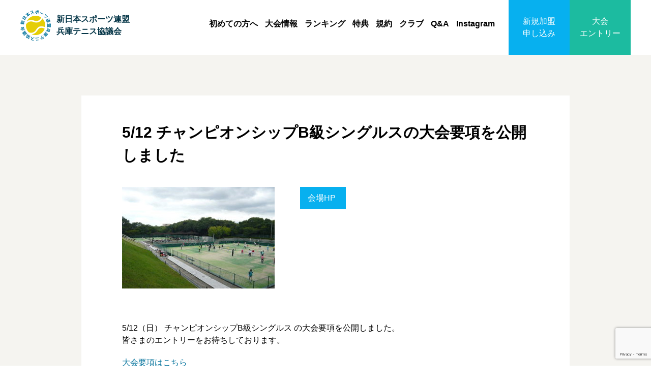

--- FILE ---
content_type: text/html; charset=UTF-8
request_url: https://www.tenniskyogikaihyogo.com/20180523-2-2-3-2-2-2-2-3-2-3-2-2-2-2/
body_size: 36364
content:
<DOCTYPE html>
<html lang="ja">
<head>
  <!-- Google tag (gtag.js) -->
  <script async src="https://www.googletagmanager.com/gtag/js?id=UA-92418904-1"></script>
  <script>
      window.dataLayer = window.dataLayer || [];
      function gtag(){dataLayer.push(arguments);}
      gtag('js', new Date());

      gtag('config', 'UA-92418904-1');
  </script>

	<meta charset="utf-8">
	<meta http-equiv="X-UA-Compatible" content="IE=edge">
	
	<meta name="Description" content="新日本スポーツ連盟兵庫テニス協議会（通称：新体連）は、神戸市や明石市、川西市など兵庫県下のテニスコートで、年間20回もの大会を開催しています。">
	<meta name="Keywords" content="テニス,新体連,兵庫,協議会,新日本スポーツ連盟">
	<meta name="format-detection" content="telephone=no">

	<meta property="og:description" content="5/12（日） チャンピオンシップB級シングルス の大会要項を公開しました。 皆さまのエントリーをお待ちしております。 大会要項はこちら">
<meta property="og:title" content="5/12 チャンピオンシップB級シングルスの大会要項を公開しました">
<meta property="og:url" content="https://www.tenniskyogikaihyogo.com/20180523-2-2-3-2-2-2-2-3-2-3-2-2-2-2/">
<meta property="og:image" content="https://www.tenniskyogikaihyogo.com/wp/wp-content/themes/tennis2017/assets/img/ogp_default.png">

	<link rel="shortcut icon" href="https://www.tenniskyogikaihyogo.com/wp/wp-content/themes/tennis2017/assets/img/favicon.ico">
	<link rel="apple-touch-icon" href="https://www.tenniskyogikaihyogo.com/wp/wp-content/themes/tennis2017/assets/img/apple-touch-icon.png">
    <link rel="icon" type="image/png" href="https://www.tenniskyogikaihyogo.com/wp/wp-content/themes/tennis2017/assets/img/android-chrome-192x192.png">

	<link rel="stylesheet" href="https://www.tenniskyogikaihyogo.com/wp/wp-content/themes/tennis2017/assets/css/cmn_reset.css">
	<link rel="stylesheet" href="https://use.fontawesome.com/releases/v5.6.3/css/all.css" integrity="sha384-UHRtZLI+pbxtHCWp1t77Bi1L4ZtiqrqD80Kn4Z8NTSRyMA2Fd33n5dQ8lWUE00s/" crossorigin="anonymous">
	<link rel="stylesheet" href="https://www.tenniskyogikaihyogo.com/wp/wp-content/themes/tennis2017/assets/css/flexslider.css">
	<link rel="stylesheet" href="https://www.tenniskyogikaihyogo.com/wp/wp-content/themes/tennis2017/assets/css/flexiblegs.css">
	<link rel="stylesheet" href="https://www.tenniskyogikaihyogo.com/wp/wp-content/themes/tennis2017/assets/css/cmn_style.css">
	<link rel="stylesheet" href="https://www.tenniskyogikaihyogo.com/wp/wp-content/themes/tennis2017/style.css">

	<!--[if lt IE 9]>
		<script src="https://oss.maxcdn.com/html5shiv/3.7.3/html5shiv.min.js"></script>
		<script src="https://oss.maxcdn.com/respond/1.4.2/respond.min.js"></script>
	<![endif]-->

	
		<!-- All in One SEO 4.9.3 - aioseo.com -->
		<title>5/12 チャンピオンシップB級シングルスの大会要項を公開しました | 新日本スポーツ連盟兵庫テニス協議会</title>
	<meta name="robots" content="max-image-preview:large" />
	<meta name="author" content="webmaster"/>
	<link rel="canonical" href="https://www.tenniskyogikaihyogo.com/20180523-2-2-3-2-2-2-2-3-2-3-2-2-2-2/" />
	<meta name="generator" content="All in One SEO (AIOSEO) 4.9.3" />
		<meta property="og:locale" content="ja_JP" />
		<meta property="og:site_name" content="新日本スポーツ連盟兵庫テニス協議会 | 新日本スポーツ連盟兵庫テニス協議会（通称：新体連）は、神戸市や明石市、川西市など兵庫県下のテニスコートで、年間20回もの大会を開催しています。" />
		<meta property="og:type" content="article" />
		<meta property="og:title" content="5/12 チャンピオンシップB級シングルスの大会要項を公開しました | 新日本スポーツ連盟兵庫テニス協議会" />
		<meta property="og:url" content="https://www.tenniskyogikaihyogo.com/20180523-2-2-3-2-2-2-2-3-2-3-2-2-2-2/" />
		<meta property="article:published_time" content="2019-03-14T16:30:27+00:00" />
		<meta property="article:modified_time" content="2019-03-14T16:30:27+00:00" />
		<meta name="twitter:card" content="summary" />
		<meta name="twitter:title" content="5/12 チャンピオンシップB級シングルスの大会要項を公開しました | 新日本スポーツ連盟兵庫テニス協議会" />
		<script type="application/ld+json" class="aioseo-schema">
			{"@context":"https:\/\/schema.org","@graph":[{"@type":"Article","@id":"https:\/\/www.tenniskyogikaihyogo.com\/20180523-2-2-3-2-2-2-2-3-2-3-2-2-2-2\/#article","name":"5\/12 \u30c1\u30e3\u30f3\u30d4\u30aa\u30f3\u30b7\u30c3\u30d7B\u7d1a\u30b7\u30f3\u30b0\u30eb\u30b9\u306e\u5927\u4f1a\u8981\u9805\u3092\u516c\u958b\u3057\u307e\u3057\u305f | \u65b0\u65e5\u672c\u30b9\u30dd\u30fc\u30c4\u9023\u76df\u5175\u5eab\u30c6\u30cb\u30b9\u5354\u8b70\u4f1a","headline":"5\/12 \u30c1\u30e3\u30f3\u30d4\u30aa\u30f3\u30b7\u30c3\u30d7B\u7d1a\u30b7\u30f3\u30b0\u30eb\u30b9\u306e\u5927\u4f1a\u8981\u9805\u3092\u516c\u958b\u3057\u307e\u3057\u305f","author":{"@id":"https:\/\/www.tenniskyogikaihyogo.com\/author\/webmaster\/#author"},"publisher":{"@id":"https:\/\/www.tenniskyogikaihyogo.com\/#organization"},"datePublished":"2019-03-15T01:30:27+09:00","dateModified":"2019-03-15T01:30:27+09:00","inLanguage":"ja","mainEntityOfPage":{"@id":"https:\/\/www.tenniskyogikaihyogo.com\/20180523-2-2-3-2-2-2-2-3-2-3-2-2-2-2\/#webpage"},"isPartOf":{"@id":"https:\/\/www.tenniskyogikaihyogo.com\/20180523-2-2-3-2-2-2-2-3-2-3-2-2-2-2\/#webpage"},"articleSection":"\u304a\u77e5\u3089\u305b"},{"@type":"BreadcrumbList","@id":"https:\/\/www.tenniskyogikaihyogo.com\/20180523-2-2-3-2-2-2-2-3-2-3-2-2-2-2\/#breadcrumblist","itemListElement":[{"@type":"ListItem","@id":"https:\/\/www.tenniskyogikaihyogo.com#listItem","position":1,"name":"\u30db\u30fc\u30e0","item":"https:\/\/www.tenniskyogikaihyogo.com","nextItem":{"@type":"ListItem","@id":"https:\/\/www.tenniskyogikaihyogo.com\/category\/info\/#listItem","name":"\u304a\u77e5\u3089\u305b"}},{"@type":"ListItem","@id":"https:\/\/www.tenniskyogikaihyogo.com\/category\/info\/#listItem","position":2,"name":"\u304a\u77e5\u3089\u305b","item":"https:\/\/www.tenniskyogikaihyogo.com\/category\/info\/","nextItem":{"@type":"ListItem","@id":"https:\/\/www.tenniskyogikaihyogo.com\/20180523-2-2-3-2-2-2-2-3-2-3-2-2-2-2\/#listItem","name":"5\/12 \u30c1\u30e3\u30f3\u30d4\u30aa\u30f3\u30b7\u30c3\u30d7B\u7d1a\u30b7\u30f3\u30b0\u30eb\u30b9\u306e\u5927\u4f1a\u8981\u9805\u3092\u516c\u958b\u3057\u307e\u3057\u305f"},"previousItem":{"@type":"ListItem","@id":"https:\/\/www.tenniskyogikaihyogo.com#listItem","name":"\u30db\u30fc\u30e0"}},{"@type":"ListItem","@id":"https:\/\/www.tenniskyogikaihyogo.com\/20180523-2-2-3-2-2-2-2-3-2-3-2-2-2-2\/#listItem","position":3,"name":"5\/12 \u30c1\u30e3\u30f3\u30d4\u30aa\u30f3\u30b7\u30c3\u30d7B\u7d1a\u30b7\u30f3\u30b0\u30eb\u30b9\u306e\u5927\u4f1a\u8981\u9805\u3092\u516c\u958b\u3057\u307e\u3057\u305f","previousItem":{"@type":"ListItem","@id":"https:\/\/www.tenniskyogikaihyogo.com\/category\/info\/#listItem","name":"\u304a\u77e5\u3089\u305b"}}]},{"@type":"Organization","@id":"https:\/\/www.tenniskyogikaihyogo.com\/#organization","name":"\u65b0\u65e5\u672c\u30b9\u30dd\u30fc\u30c4\u9023\u76df\u5175\u5eab\u30c6\u30cb\u30b9\u5354\u8b70\u4f1a","description":"\u65b0\u65e5\u672c\u30b9\u30dd\u30fc\u30c4\u9023\u76df\u5175\u5eab\u30c6\u30cb\u30b9\u5354\u8b70\u4f1a\uff08\u901a\u79f0\uff1a\u65b0\u4f53\u9023\uff09\u306f\u3001\u795e\u6238\u5e02\u3084\u660e\u77f3\u5e02\u3001\u5ddd\u897f\u5e02\u306a\u3069\u5175\u5eab\u770c\u4e0b\u306e\u30c6\u30cb\u30b9\u30b3\u30fc\u30c8\u3067\u3001\u5e74\u959320\u56de\u3082\u306e\u5927\u4f1a\u3092\u958b\u50ac\u3057\u3066\u3044\u307e\u3059\u3002","url":"https:\/\/www.tenniskyogikaihyogo.com\/"},{"@type":"Person","@id":"https:\/\/www.tenniskyogikaihyogo.com\/author\/webmaster\/#author","url":"https:\/\/www.tenniskyogikaihyogo.com\/author\/webmaster\/","name":"webmaster","image":{"@type":"ImageObject","@id":"https:\/\/www.tenniskyogikaihyogo.com\/20180523-2-2-3-2-2-2-2-3-2-3-2-2-2-2\/#authorImage","url":"https:\/\/secure.gravatar.com\/avatar\/541454ddcaa0e4f2ffcb7d7eab03611e?s=96&d=mm&r=g","width":96,"height":96,"caption":"webmaster"}},{"@type":"WebPage","@id":"https:\/\/www.tenniskyogikaihyogo.com\/20180523-2-2-3-2-2-2-2-3-2-3-2-2-2-2\/#webpage","url":"https:\/\/www.tenniskyogikaihyogo.com\/20180523-2-2-3-2-2-2-2-3-2-3-2-2-2-2\/","name":"5\/12 \u30c1\u30e3\u30f3\u30d4\u30aa\u30f3\u30b7\u30c3\u30d7B\u7d1a\u30b7\u30f3\u30b0\u30eb\u30b9\u306e\u5927\u4f1a\u8981\u9805\u3092\u516c\u958b\u3057\u307e\u3057\u305f | \u65b0\u65e5\u672c\u30b9\u30dd\u30fc\u30c4\u9023\u76df\u5175\u5eab\u30c6\u30cb\u30b9\u5354\u8b70\u4f1a","inLanguage":"ja","isPartOf":{"@id":"https:\/\/www.tenniskyogikaihyogo.com\/#website"},"breadcrumb":{"@id":"https:\/\/www.tenniskyogikaihyogo.com\/20180523-2-2-3-2-2-2-2-3-2-3-2-2-2-2\/#breadcrumblist"},"author":{"@id":"https:\/\/www.tenniskyogikaihyogo.com\/author\/webmaster\/#author"},"creator":{"@id":"https:\/\/www.tenniskyogikaihyogo.com\/author\/webmaster\/#author"},"datePublished":"2019-03-15T01:30:27+09:00","dateModified":"2019-03-15T01:30:27+09:00"},{"@type":"WebSite","@id":"https:\/\/www.tenniskyogikaihyogo.com\/#website","url":"https:\/\/www.tenniskyogikaihyogo.com\/","name":"\u65b0\u65e5\u672c\u30b9\u30dd\u30fc\u30c4\u9023\u76df\u5175\u5eab\u30c6\u30cb\u30b9\u5354\u8b70\u4f1a","description":"\u65b0\u65e5\u672c\u30b9\u30dd\u30fc\u30c4\u9023\u76df\u5175\u5eab\u30c6\u30cb\u30b9\u5354\u8b70\u4f1a\uff08\u901a\u79f0\uff1a\u65b0\u4f53\u9023\uff09\u306f\u3001\u795e\u6238\u5e02\u3084\u660e\u77f3\u5e02\u3001\u5ddd\u897f\u5e02\u306a\u3069\u5175\u5eab\u770c\u4e0b\u306e\u30c6\u30cb\u30b9\u30b3\u30fc\u30c8\u3067\u3001\u5e74\u959320\u56de\u3082\u306e\u5927\u4f1a\u3092\u958b\u50ac\u3057\u3066\u3044\u307e\u3059\u3002","inLanguage":"ja","publisher":{"@id":"https:\/\/www.tenniskyogikaihyogo.com\/#organization"}}]}
		</script>
		<!-- All in One SEO -->

<link rel="alternate" type="application/rss+xml" title="新日本スポーツ連盟兵庫テニス協議会 &raquo; 5/12 チャンピオンシップB級シングルスの大会要項を公開しました のコメントのフィード" href="https://www.tenniskyogikaihyogo.com/20180523-2-2-3-2-2-2-2-3-2-3-2-2-2-2/feed/" />
<script type="text/javascript">
window._wpemojiSettings = {"baseUrl":"https:\/\/s.w.org\/images\/core\/emoji\/14.0.0\/72x72\/","ext":".png","svgUrl":"https:\/\/s.w.org\/images\/core\/emoji\/14.0.0\/svg\/","svgExt":".svg","source":{"concatemoji":"https:\/\/www.tenniskyogikaihyogo.com\/wp\/wp-includes\/js\/wp-emoji-release.min.js?ver=6.2.8"}};
/*! This file is auto-generated */
!function(e,a,t){var n,r,o,i=a.createElement("canvas"),p=i.getContext&&i.getContext("2d");function s(e,t){p.clearRect(0,0,i.width,i.height),p.fillText(e,0,0);e=i.toDataURL();return p.clearRect(0,0,i.width,i.height),p.fillText(t,0,0),e===i.toDataURL()}function c(e){var t=a.createElement("script");t.src=e,t.defer=t.type="text/javascript",a.getElementsByTagName("head")[0].appendChild(t)}for(o=Array("flag","emoji"),t.supports={everything:!0,everythingExceptFlag:!0},r=0;r<o.length;r++)t.supports[o[r]]=function(e){if(p&&p.fillText)switch(p.textBaseline="top",p.font="600 32px Arial",e){case"flag":return s("\ud83c\udff3\ufe0f\u200d\u26a7\ufe0f","\ud83c\udff3\ufe0f\u200b\u26a7\ufe0f")?!1:!s("\ud83c\uddfa\ud83c\uddf3","\ud83c\uddfa\u200b\ud83c\uddf3")&&!s("\ud83c\udff4\udb40\udc67\udb40\udc62\udb40\udc65\udb40\udc6e\udb40\udc67\udb40\udc7f","\ud83c\udff4\u200b\udb40\udc67\u200b\udb40\udc62\u200b\udb40\udc65\u200b\udb40\udc6e\u200b\udb40\udc67\u200b\udb40\udc7f");case"emoji":return!s("\ud83e\udef1\ud83c\udffb\u200d\ud83e\udef2\ud83c\udfff","\ud83e\udef1\ud83c\udffb\u200b\ud83e\udef2\ud83c\udfff")}return!1}(o[r]),t.supports.everything=t.supports.everything&&t.supports[o[r]],"flag"!==o[r]&&(t.supports.everythingExceptFlag=t.supports.everythingExceptFlag&&t.supports[o[r]]);t.supports.everythingExceptFlag=t.supports.everythingExceptFlag&&!t.supports.flag,t.DOMReady=!1,t.readyCallback=function(){t.DOMReady=!0},t.supports.everything||(n=function(){t.readyCallback()},a.addEventListener?(a.addEventListener("DOMContentLoaded",n,!1),e.addEventListener("load",n,!1)):(e.attachEvent("onload",n),a.attachEvent("onreadystatechange",function(){"complete"===a.readyState&&t.readyCallback()})),(e=t.source||{}).concatemoji?c(e.concatemoji):e.wpemoji&&e.twemoji&&(c(e.twemoji),c(e.wpemoji)))}(window,document,window._wpemojiSettings);
</script>
<style type="text/css">
img.wp-smiley,
img.emoji {
	display: inline !important;
	border: none !important;
	box-shadow: none !important;
	height: 1em !important;
	width: 1em !important;
	margin: 0 0.07em !important;
	vertical-align: -0.1em !important;
	background: none !important;
	padding: 0 !important;
}
</style>
	<link rel='stylesheet' id='wp-block-library-css' href='https://www.tenniskyogikaihyogo.com/wp/wp-includes/css/dist/block-library/style.min.css?ver=6.2.8' type='text/css' media='all' />
<link rel='stylesheet' id='aioseo/css/src/vue/standalone/blocks/table-of-contents/global.scss-css' href='https://www.tenniskyogikaihyogo.com/wp/wp-content/plugins/all-in-one-seo-pack/dist/Lite/assets/css/table-of-contents/global.e90f6d47.css?ver=4.9.3' type='text/css' media='all' />
<link rel='stylesheet' id='classic-theme-styles-css' href='https://www.tenniskyogikaihyogo.com/wp/wp-includes/css/classic-themes.min.css?ver=6.2.8' type='text/css' media='all' />
<style id='global-styles-inline-css' type='text/css'>
body{--wp--preset--color--black: #000000;--wp--preset--color--cyan-bluish-gray: #abb8c3;--wp--preset--color--white: #ffffff;--wp--preset--color--pale-pink: #f78da7;--wp--preset--color--vivid-red: #cf2e2e;--wp--preset--color--luminous-vivid-orange: #ff6900;--wp--preset--color--luminous-vivid-amber: #fcb900;--wp--preset--color--light-green-cyan: #7bdcb5;--wp--preset--color--vivid-green-cyan: #00d084;--wp--preset--color--pale-cyan-blue: #8ed1fc;--wp--preset--color--vivid-cyan-blue: #0693e3;--wp--preset--color--vivid-purple: #9b51e0;--wp--preset--gradient--vivid-cyan-blue-to-vivid-purple: linear-gradient(135deg,rgba(6,147,227,1) 0%,rgb(155,81,224) 100%);--wp--preset--gradient--light-green-cyan-to-vivid-green-cyan: linear-gradient(135deg,rgb(122,220,180) 0%,rgb(0,208,130) 100%);--wp--preset--gradient--luminous-vivid-amber-to-luminous-vivid-orange: linear-gradient(135deg,rgba(252,185,0,1) 0%,rgba(255,105,0,1) 100%);--wp--preset--gradient--luminous-vivid-orange-to-vivid-red: linear-gradient(135deg,rgba(255,105,0,1) 0%,rgb(207,46,46) 100%);--wp--preset--gradient--very-light-gray-to-cyan-bluish-gray: linear-gradient(135deg,rgb(238,238,238) 0%,rgb(169,184,195) 100%);--wp--preset--gradient--cool-to-warm-spectrum: linear-gradient(135deg,rgb(74,234,220) 0%,rgb(151,120,209) 20%,rgb(207,42,186) 40%,rgb(238,44,130) 60%,rgb(251,105,98) 80%,rgb(254,248,76) 100%);--wp--preset--gradient--blush-light-purple: linear-gradient(135deg,rgb(255,206,236) 0%,rgb(152,150,240) 100%);--wp--preset--gradient--blush-bordeaux: linear-gradient(135deg,rgb(254,205,165) 0%,rgb(254,45,45) 50%,rgb(107,0,62) 100%);--wp--preset--gradient--luminous-dusk: linear-gradient(135deg,rgb(255,203,112) 0%,rgb(199,81,192) 50%,rgb(65,88,208) 100%);--wp--preset--gradient--pale-ocean: linear-gradient(135deg,rgb(255,245,203) 0%,rgb(182,227,212) 50%,rgb(51,167,181) 100%);--wp--preset--gradient--electric-grass: linear-gradient(135deg,rgb(202,248,128) 0%,rgb(113,206,126) 100%);--wp--preset--gradient--midnight: linear-gradient(135deg,rgb(2,3,129) 0%,rgb(40,116,252) 100%);--wp--preset--duotone--dark-grayscale: url('#wp-duotone-dark-grayscale');--wp--preset--duotone--grayscale: url('#wp-duotone-grayscale');--wp--preset--duotone--purple-yellow: url('#wp-duotone-purple-yellow');--wp--preset--duotone--blue-red: url('#wp-duotone-blue-red');--wp--preset--duotone--midnight: url('#wp-duotone-midnight');--wp--preset--duotone--magenta-yellow: url('#wp-duotone-magenta-yellow');--wp--preset--duotone--purple-green: url('#wp-duotone-purple-green');--wp--preset--duotone--blue-orange: url('#wp-duotone-blue-orange');--wp--preset--font-size--small: 13px;--wp--preset--font-size--medium: 20px;--wp--preset--font-size--large: 36px;--wp--preset--font-size--x-large: 42px;--wp--preset--spacing--20: 0.44rem;--wp--preset--spacing--30: 0.67rem;--wp--preset--spacing--40: 1rem;--wp--preset--spacing--50: 1.5rem;--wp--preset--spacing--60: 2.25rem;--wp--preset--spacing--70: 3.38rem;--wp--preset--spacing--80: 5.06rem;--wp--preset--shadow--natural: 6px 6px 9px rgba(0, 0, 0, 0.2);--wp--preset--shadow--deep: 12px 12px 50px rgba(0, 0, 0, 0.4);--wp--preset--shadow--sharp: 6px 6px 0px rgba(0, 0, 0, 0.2);--wp--preset--shadow--outlined: 6px 6px 0px -3px rgba(255, 255, 255, 1), 6px 6px rgba(0, 0, 0, 1);--wp--preset--shadow--crisp: 6px 6px 0px rgba(0, 0, 0, 1);}:where(.is-layout-flex){gap: 0.5em;}body .is-layout-flow > .alignleft{float: left;margin-inline-start: 0;margin-inline-end: 2em;}body .is-layout-flow > .alignright{float: right;margin-inline-start: 2em;margin-inline-end: 0;}body .is-layout-flow > .aligncenter{margin-left: auto !important;margin-right: auto !important;}body .is-layout-constrained > .alignleft{float: left;margin-inline-start: 0;margin-inline-end: 2em;}body .is-layout-constrained > .alignright{float: right;margin-inline-start: 2em;margin-inline-end: 0;}body .is-layout-constrained > .aligncenter{margin-left: auto !important;margin-right: auto !important;}body .is-layout-constrained > :where(:not(.alignleft):not(.alignright):not(.alignfull)){max-width: var(--wp--style--global--content-size);margin-left: auto !important;margin-right: auto !important;}body .is-layout-constrained > .alignwide{max-width: var(--wp--style--global--wide-size);}body .is-layout-flex{display: flex;}body .is-layout-flex{flex-wrap: wrap;align-items: center;}body .is-layout-flex > *{margin: 0;}:where(.wp-block-columns.is-layout-flex){gap: 2em;}.has-black-color{color: var(--wp--preset--color--black) !important;}.has-cyan-bluish-gray-color{color: var(--wp--preset--color--cyan-bluish-gray) !important;}.has-white-color{color: var(--wp--preset--color--white) !important;}.has-pale-pink-color{color: var(--wp--preset--color--pale-pink) !important;}.has-vivid-red-color{color: var(--wp--preset--color--vivid-red) !important;}.has-luminous-vivid-orange-color{color: var(--wp--preset--color--luminous-vivid-orange) !important;}.has-luminous-vivid-amber-color{color: var(--wp--preset--color--luminous-vivid-amber) !important;}.has-light-green-cyan-color{color: var(--wp--preset--color--light-green-cyan) !important;}.has-vivid-green-cyan-color{color: var(--wp--preset--color--vivid-green-cyan) !important;}.has-pale-cyan-blue-color{color: var(--wp--preset--color--pale-cyan-blue) !important;}.has-vivid-cyan-blue-color{color: var(--wp--preset--color--vivid-cyan-blue) !important;}.has-vivid-purple-color{color: var(--wp--preset--color--vivid-purple) !important;}.has-black-background-color{background-color: var(--wp--preset--color--black) !important;}.has-cyan-bluish-gray-background-color{background-color: var(--wp--preset--color--cyan-bluish-gray) !important;}.has-white-background-color{background-color: var(--wp--preset--color--white) !important;}.has-pale-pink-background-color{background-color: var(--wp--preset--color--pale-pink) !important;}.has-vivid-red-background-color{background-color: var(--wp--preset--color--vivid-red) !important;}.has-luminous-vivid-orange-background-color{background-color: var(--wp--preset--color--luminous-vivid-orange) !important;}.has-luminous-vivid-amber-background-color{background-color: var(--wp--preset--color--luminous-vivid-amber) !important;}.has-light-green-cyan-background-color{background-color: var(--wp--preset--color--light-green-cyan) !important;}.has-vivid-green-cyan-background-color{background-color: var(--wp--preset--color--vivid-green-cyan) !important;}.has-pale-cyan-blue-background-color{background-color: var(--wp--preset--color--pale-cyan-blue) !important;}.has-vivid-cyan-blue-background-color{background-color: var(--wp--preset--color--vivid-cyan-blue) !important;}.has-vivid-purple-background-color{background-color: var(--wp--preset--color--vivid-purple) !important;}.has-black-border-color{border-color: var(--wp--preset--color--black) !important;}.has-cyan-bluish-gray-border-color{border-color: var(--wp--preset--color--cyan-bluish-gray) !important;}.has-white-border-color{border-color: var(--wp--preset--color--white) !important;}.has-pale-pink-border-color{border-color: var(--wp--preset--color--pale-pink) !important;}.has-vivid-red-border-color{border-color: var(--wp--preset--color--vivid-red) !important;}.has-luminous-vivid-orange-border-color{border-color: var(--wp--preset--color--luminous-vivid-orange) !important;}.has-luminous-vivid-amber-border-color{border-color: var(--wp--preset--color--luminous-vivid-amber) !important;}.has-light-green-cyan-border-color{border-color: var(--wp--preset--color--light-green-cyan) !important;}.has-vivid-green-cyan-border-color{border-color: var(--wp--preset--color--vivid-green-cyan) !important;}.has-pale-cyan-blue-border-color{border-color: var(--wp--preset--color--pale-cyan-blue) !important;}.has-vivid-cyan-blue-border-color{border-color: var(--wp--preset--color--vivid-cyan-blue) !important;}.has-vivid-purple-border-color{border-color: var(--wp--preset--color--vivid-purple) !important;}.has-vivid-cyan-blue-to-vivid-purple-gradient-background{background: var(--wp--preset--gradient--vivid-cyan-blue-to-vivid-purple) !important;}.has-light-green-cyan-to-vivid-green-cyan-gradient-background{background: var(--wp--preset--gradient--light-green-cyan-to-vivid-green-cyan) !important;}.has-luminous-vivid-amber-to-luminous-vivid-orange-gradient-background{background: var(--wp--preset--gradient--luminous-vivid-amber-to-luminous-vivid-orange) !important;}.has-luminous-vivid-orange-to-vivid-red-gradient-background{background: var(--wp--preset--gradient--luminous-vivid-orange-to-vivid-red) !important;}.has-very-light-gray-to-cyan-bluish-gray-gradient-background{background: var(--wp--preset--gradient--very-light-gray-to-cyan-bluish-gray) !important;}.has-cool-to-warm-spectrum-gradient-background{background: var(--wp--preset--gradient--cool-to-warm-spectrum) !important;}.has-blush-light-purple-gradient-background{background: var(--wp--preset--gradient--blush-light-purple) !important;}.has-blush-bordeaux-gradient-background{background: var(--wp--preset--gradient--blush-bordeaux) !important;}.has-luminous-dusk-gradient-background{background: var(--wp--preset--gradient--luminous-dusk) !important;}.has-pale-ocean-gradient-background{background: var(--wp--preset--gradient--pale-ocean) !important;}.has-electric-grass-gradient-background{background: var(--wp--preset--gradient--electric-grass) !important;}.has-midnight-gradient-background{background: var(--wp--preset--gradient--midnight) !important;}.has-small-font-size{font-size: var(--wp--preset--font-size--small) !important;}.has-medium-font-size{font-size: var(--wp--preset--font-size--medium) !important;}.has-large-font-size{font-size: var(--wp--preset--font-size--large) !important;}.has-x-large-font-size{font-size: var(--wp--preset--font-size--x-large) !important;}
.wp-block-navigation a:where(:not(.wp-element-button)){color: inherit;}
:where(.wp-block-columns.is-layout-flex){gap: 2em;}
.wp-block-pullquote{font-size: 1.5em;line-height: 1.6;}
</style>
<link rel='stylesheet' id='contact-form-7-css' href='https://www.tenniskyogikaihyogo.com/wp/wp-content/plugins/contact-form-7/includes/css/styles.css?ver=5.8.7' type='text/css' media='all' />
<link rel="https://api.w.org/" href="https://www.tenniskyogikaihyogo.com/wp-json/" /><link rel="alternate" type="application/json" href="https://www.tenniskyogikaihyogo.com/wp-json/wp/v2/posts/854" /><link rel="EditURI" type="application/rsd+xml" title="RSD" href="https://www.tenniskyogikaihyogo.com/wp/xmlrpc.php?rsd" />
<link rel="wlwmanifest" type="application/wlwmanifest+xml" href="https://www.tenniskyogikaihyogo.com/wp/wp-includes/wlwmanifest.xml" />
<meta name="generator" content="WordPress 6.2.8" />
<link rel='shortlink' href='https://www.tenniskyogikaihyogo.com/?p=854' />
<link rel="alternate" type="application/json+oembed" href="https://www.tenniskyogikaihyogo.com/wp-json/oembed/1.0/embed?url=https%3A%2F%2Fwww.tenniskyogikaihyogo.com%2F20180523-2-2-3-2-2-2-2-3-2-3-2-2-2-2%2F" />
<link rel="alternate" type="text/xml+oembed" href="https://www.tenniskyogikaihyogo.com/wp-json/oembed/1.0/embed?url=https%3A%2F%2Fwww.tenniskyogikaihyogo.com%2F20180523-2-2-3-2-2-2-2-3-2-3-2-2-2-2%2F&#038;format=xml" />

</head>
<body class="post-template-default single single-post postid-854 single-format-standard">

<header>
	<div class="header_inner">
		<div class="header01">
			<a href="https://www.tenniskyogikaihyogo.com/">
				<img src="https://www.tenniskyogikaihyogo.com/wp/wp-content/themes/tennis2017/assets/img/logo.png" alt="" class="header_logo">
				<p>新日本スポーツ連盟<br>兵庫テニス協議会</p>
			</a>
		</div>


		<div class="header02">
			<ul>
				<li><a href="https://www.tenniskyogikaihyogo.com/readme">初めての方へ</a></li>
				<li><a href="https://www.tenniskyogikaihyogo.com/schedule">大会情報</a></li>
				<li><a href="https://www.tenniskyogikaihyogo.com/ranking">ランキング</a></li>
				<li><a href="https://www.tenniskyogikaihyogo.com/benefits">特典</a></li>
				<li><a href="https://www.tenniskyogikaihyogo.com/rule">規約</a></li>
				<li><a href="https://www.tenniskyogikaihyogo.com/club">クラブ</a></li>
				<li><a href="https://www.tenniskyogikaihyogo.com/faqlist">Q&amp;A</a></li>
                <li><a href="https://www.instagram.com/shinsporen.hyogo.tennis/" target="_blank">Instagram</a></li>
			</ul>
		</div>
		<div class="header03">
			<ul>
				<li class="entry01"><a href="https://www.tenniskyogikaihyogo.com/accession">新規加盟<br>申し込み</a></li>
				<li class="entry02"><a href="https://www.tenniskyogikaihyogo.com/entry">大会<br>エントリー</a></li>
			</ul>
		</div>

		<div id="nav_wrap">
			<div id="nav_toggle">
				<div>
					<span></span>
					<span></span>
					<span></span>
				</div>
			</div>
			<div id="nav_area">
				<ul>
					<li><a href="https://www.tenniskyogikaihyogo.com/readme">初めての方へ</a></li>
					<li><a href="https://www.tenniskyogikaihyogo.com/schedule">大会情報</a></li>
					<li><a href="https://www.tenniskyogikaihyogo.com/ranking">ランキング</a></li>
					<li><a href="https://www.tenniskyogikaihyogo.com/benefits">加盟特典</a></li>
					<li><a href="https://www.tenniskyogikaihyogo.com/rule">加盟規約</a></li>
					<li><a href="https://www.tenniskyogikaihyogo.com/club">加盟クラブ紹介</a></li>
					<li><a href="https://www.tenniskyogikaihyogo.com/faqlist">よくあるご質問</a></li>
					<!--<li><a href="https://www.tenniskyogikaihyogo.com/contact">お問い合わせ</a></li>-->
					<li><a href="https://www.instagram.com/shinsporen.hyogo.tennis/" target="_blank">Instagram</a></li>
					<li><a href="https://www.tenniskyogikaihyogo.com/accession">新規加盟申し込み</a></li>
					<li><a href="https://www.tenniskyogikaihyogo.com/entry">大会エントリー</a></li>
				</ul>
			</div>
		</div>
	</div>
	</header>
<div id="main" class="post court">

	<section class="sec_page bg_gray">
		<div class="sec_page_inner">
			<h1 class="title01">5/12 チャンピオンシップB級シングルスの大会要項を公開しました</h1>

			<div class="baseinfo">
				<figure>
											<img src="https://www.tenniskyogikaihyogo.com/wp/wp-content/themes/tennis2017/assets/img/img_court01.jpg" alt="">
									</figure>
				<div class="infotext">
					<p class="address"></p>
					<p class="surface"></p>
					<div class="infobtn">
												<a href="" class="website" target="_blank">会場HP<i class="fa fa-external-link" aria-hidden="true"></i></a>
					</div>
				</div>
			</div>

							<div class="sec_body">
					<p>5/12（日） チャンピオンシップB級シングルス の大会要項を公開しました。<br />
皆さまのエントリーをお待ちしております。</p>
<p><a href="https://www.tenniskyogikaihyogo.com/wp/wp-content/uploads/190512_e.pdf" target="_blank">大会要項はこちら</a></p>
				</div>
			

						<div class="all_court">
				<h2>他のコートをみる</h2>
				<div class="wrap xl-middle xl-center xl-gutter-20 sm-gutter-0">
									<div class="col xl-1-3 sm-1-1">
						<a href="https://www.tenniskyogikaihyogo.com/tenniscourt/akashi_kaihin/">明石海浜公園</a>
					</div>
									<div class="col xl-1-3 sm-1-1">
						<a href="https://www.tenniskyogikaihyogo.com/tenniscourt/akashi_park/">NDK来夢・嬉しの森(明石公園)</a>
					</div>
									<div class="col xl-1-3 sm-1-1">
						<a href="https://www.tenniskyogikaihyogo.com/tenniscourt/ooji_park/">王子公園</a>
					</div>
									<div class="col xl-1-3 sm-1-1">
						<a href="https://www.tenniskyogikaihyogo.com/tenniscourt/kobe_sougou/">神戸総合運動公園</a>
					</div>
									<div class="col xl-1-3 sm-1-1">
						<a href="https://www.tenniskyogikaihyogo.com/tenniscourt/shiawasenomura/">しあわせの村</a>
					</div>
									<div class="col xl-1-3 sm-1-1">
						<a href="https://www.tenniskyogikaihyogo.com/tenniscourt/nishiina/">西猪名公園</a>
					</div>
									<div class="col xl-1-3 sm-1-1">
						<a href="https://www.tenniskyogikaihyogo.com/tenniscourt/sumiyoshi/">住吉公園</a>
					</div>
									<div class="col xl-1-3 sm-1-1">
						<a href="https://www.tenniskyogikaihyogo.com/tenniscourt/yokawa/">吉川総合公園</a>
					</div>
									<div class="col xl-1-3 sm-1-1">
						<a href="https://www.tenniskyogikaihyogo.com/tenniscourt/%e3%83%97%e3%83%ac%e3%82%a4%e3%82%b9%e5%85%ad%e7%94%b2/">+プレイス六甲</a>
					</div>
								</div>
			</div>
		</div>
	</section>

</div><!-- ./#main -->

<div id="entry">
	<div class="sec_inner">
		<h2 class="title01">加盟・大会エントリー</h2>
		<p class="tit_lead">Entry</p>

		<div class="entry_area wrap xl-middle xl-center xl-gutter-20 sm-gutter-10">
			<div class="col xl-1-2 sm-1-2">
				<a href="https://www.tenniskyogikaihyogo.com/accession" class="btn btn_type01">
					<figure><img src="https://www.tenniskyogikaihyogo.com/wp/wp-content/themes/tennis2017/assets/img/ico_racket.png" alt=""></figure>
					<p>連盟員のご登録は<br class="sp_on">こちら</p>
				</a>
			</div>
			<div class="col xl-1-2 sm-1-2">
				<a href="https://www.tenniskyogikaihyogo.com/entry" class="btn btn_type02">
					<figure><img src="https://www.tenniskyogikaihyogo.com/wp/wp-content/themes/tennis2017/assets/img/ico_court.png" alt=""></figure>
					<p>大会エントリーは<br class="sp_on">こちら</p>
				</a>
			</div>
		</div>
	</div>
</div><!-- ./#entry -->

<footer>
	<div class="footer_menu bg_gray">
		<div class="sec_inner">
			<ul>
				<li><a href="https://www.tenniskyogikaihyogo.com/">ホーム</a></li>
				<li><a href="https://www.tenniskyogikaihyogo.com/readme">初めての方へ</a></li>
				<li><a href="https://www.tenniskyogikaihyogo.com/schedule">大会情報</a></li>
				<li><a href="https://www.tenniskyogikaihyogo.com/ranking">ランキング</a></li>
				<li><a href="https://www.tenniskyogikaihyogo.com/benefits">加盟特典</a></li>
				<li><a href="https://www.tenniskyogikaihyogo.com#court">会場案内</a></li>
				<li><a href="https://www.tenniskyogikaihyogo.com/faqlist">よくあるご質問</a></li>
				<li><a href="https://www.tenniskyogikaihyogo.com/club">加盟クラブ紹介</a></li>
				<li><a href="https://www.tenniskyogikaihyogo.com/rule">加盟規約</a></li>
				<li><a href="https://www.tenniskyogikaihyogo.com/accession">加盟申請</a></li>
				<li><a href="https://www.tenniskyogikaihyogo.com/entry">大会エントリー</a></li>
				<li><a href="https://www.tenniskyogikaihyogo.com/contact">お問い合わせ</a></li>
				<li><a href="https://www.tenniskyogikaihyogo.com/sitemap">サイトマップ</a></li>
				<li><a href="https://www.tenniskyogikaihyogo.com/link">関連リンク</a></li>
				<li><a href="https://www.instagram.com/shinsporen.hyogo.tennis/" target="_blank">Instagram</a></li>
			</ul>
		</div>
	</div>
	<div class="footer_area bg_blue">
		<div class="sec_inner">
			<div class="wrap xl-top xl-gutter-0">
				<div class="col xl-2-5 sm-1-1">
					<div class="name">
						<a href="">
							<img src="https://www.tenniskyogikaihyogo.com/wp/wp-content/themes/tennis2017/assets/img/logo.png" alt="" class="footer_logo">
							<p>新日本スポーツ連盟<br>兵庫テニス協議会</p>
						</a>
					</div>
					<p class="address">〒653-0843 神戸市長田区御屋敷通1丁目4番10号106号室</p>
					<p class="bank">振込先口座：<br>
						三井住友銀行　板宿支店（368）　4414247<br>
						口座名　新日本スポーツ連盟テニス協議会</p>
				</div>
				<div class="col xl-3-5 sm-1-1">
					<p class="text">新スポ連テニス協議会（新日本スポーツ連盟兵庫テニス協議会）は、神戸市や明石市、川西市など兵庫県下のテニスコートで、年間20回もの大会を開催しています。オープン大会以外にも、A級・B級・C級・初心などご自身のレベルに合った大会や45歳以上限定のベテラン大会、団体戦、全国大会につながる予選様々なシングルスやダブルス、ミックスダブルスなどの大会を開催しています。出場制限ございません。老若男女問わず幅広くご参加いただいております。</p>
					<p class="text">あなたも新スポ連テニス協議会に加盟しませんか？優先エントリーや獲得ポイントによるランキング、スポーツ保険適用など豊富な加盟特典をご利用いただけます。お気軽にご登録＆エントリーください！</p>
					<p class="copyright">テニス 兵庫 Copyright (c) 新日本スポーツ連盟兵庫テニス協議会 All right reserved.</p>
				</div>
			</div>
		</div>
	</div>
</footer>

<script type='text/javascript' src='https://www.tenniskyogikaihyogo.com/wp/wp-content/plugins/contact-form-7/includes/swv/js/index.js?ver=5.8.7' id='swv-js'></script>
<script type='text/javascript' id='contact-form-7-js-extra'>
/* <![CDATA[ */
var wpcf7 = {"api":{"root":"https:\/\/www.tenniskyogikaihyogo.com\/wp-json\/","namespace":"contact-form-7\/v1"}};
/* ]]> */
</script>
<script type='text/javascript' src='https://www.tenniskyogikaihyogo.com/wp/wp-content/plugins/contact-form-7/includes/js/index.js?ver=5.8.7' id='contact-form-7-js'></script>
<script type='text/javascript' src='https://www.google.com/recaptcha/api.js?render=6LczeA4nAAAAADZALB9oQj2x1wRwJXCWSG50MOTo&#038;ver=3.0' id='google-recaptcha-js'></script>
<script type='text/javascript' src='https://www.tenniskyogikaihyogo.com/wp/wp-includes/js/dist/vendor/wp-polyfill-inert.min.js?ver=3.1.2' id='wp-polyfill-inert-js'></script>
<script type='text/javascript' src='https://www.tenniskyogikaihyogo.com/wp/wp-includes/js/dist/vendor/regenerator-runtime.min.js?ver=0.13.11' id='regenerator-runtime-js'></script>
<script type='text/javascript' src='https://www.tenniskyogikaihyogo.com/wp/wp-includes/js/dist/vendor/wp-polyfill.min.js?ver=3.15.0' id='wp-polyfill-js'></script>
<script type='text/javascript' id='wpcf7-recaptcha-js-extra'>
/* <![CDATA[ */
var wpcf7_recaptcha = {"sitekey":"6LczeA4nAAAAADZALB9oQj2x1wRwJXCWSG50MOTo","actions":{"homepage":"homepage","contactform":"contactform"}};
/* ]]> */
</script>
<script type='text/javascript' src='https://www.tenniskyogikaihyogo.com/wp/wp-content/plugins/contact-form-7/modules/recaptcha/index.js?ver=5.8.7' id='wpcf7-recaptcha-js'></script>

<script src="https://ajax.googleapis.com/ajax/libs/jquery/1.12.4/jquery.min.js"></script>
<script src="https://www.tenniskyogikaihyogo.com/wp/wp-content/themes/tennis2017/assets/js/jquery.flexslider.js"></script>
<script src="https://www.tenniskyogikaihyogo.com/wp/wp-content/themes/tennis2017/assets/js/jquery.matchHeight-min.js"></script>
<script src="https://www.tenniskyogikaihyogo.com/wp/wp-content/themes/tennis2017/assets/js/tennis.script.js"></script>

</body>
</html>


--- FILE ---
content_type: text/html; charset=utf-8
request_url: https://www.google.com/recaptcha/api2/anchor?ar=1&k=6LczeA4nAAAAADZALB9oQj2x1wRwJXCWSG50MOTo&co=aHR0cHM6Ly93d3cudGVubmlza3lvZ2lrYWloeW9nby5jb206NDQz&hl=en&v=PoyoqOPhxBO7pBk68S4YbpHZ&size=invisible&anchor-ms=20000&execute-ms=30000&cb=9e9xtbi5vhhi
body_size: 48762
content:
<!DOCTYPE HTML><html dir="ltr" lang="en"><head><meta http-equiv="Content-Type" content="text/html; charset=UTF-8">
<meta http-equiv="X-UA-Compatible" content="IE=edge">
<title>reCAPTCHA</title>
<style type="text/css">
/* cyrillic-ext */
@font-face {
  font-family: 'Roboto';
  font-style: normal;
  font-weight: 400;
  font-stretch: 100%;
  src: url(//fonts.gstatic.com/s/roboto/v48/KFO7CnqEu92Fr1ME7kSn66aGLdTylUAMa3GUBHMdazTgWw.woff2) format('woff2');
  unicode-range: U+0460-052F, U+1C80-1C8A, U+20B4, U+2DE0-2DFF, U+A640-A69F, U+FE2E-FE2F;
}
/* cyrillic */
@font-face {
  font-family: 'Roboto';
  font-style: normal;
  font-weight: 400;
  font-stretch: 100%;
  src: url(//fonts.gstatic.com/s/roboto/v48/KFO7CnqEu92Fr1ME7kSn66aGLdTylUAMa3iUBHMdazTgWw.woff2) format('woff2');
  unicode-range: U+0301, U+0400-045F, U+0490-0491, U+04B0-04B1, U+2116;
}
/* greek-ext */
@font-face {
  font-family: 'Roboto';
  font-style: normal;
  font-weight: 400;
  font-stretch: 100%;
  src: url(//fonts.gstatic.com/s/roboto/v48/KFO7CnqEu92Fr1ME7kSn66aGLdTylUAMa3CUBHMdazTgWw.woff2) format('woff2');
  unicode-range: U+1F00-1FFF;
}
/* greek */
@font-face {
  font-family: 'Roboto';
  font-style: normal;
  font-weight: 400;
  font-stretch: 100%;
  src: url(//fonts.gstatic.com/s/roboto/v48/KFO7CnqEu92Fr1ME7kSn66aGLdTylUAMa3-UBHMdazTgWw.woff2) format('woff2');
  unicode-range: U+0370-0377, U+037A-037F, U+0384-038A, U+038C, U+038E-03A1, U+03A3-03FF;
}
/* math */
@font-face {
  font-family: 'Roboto';
  font-style: normal;
  font-weight: 400;
  font-stretch: 100%;
  src: url(//fonts.gstatic.com/s/roboto/v48/KFO7CnqEu92Fr1ME7kSn66aGLdTylUAMawCUBHMdazTgWw.woff2) format('woff2');
  unicode-range: U+0302-0303, U+0305, U+0307-0308, U+0310, U+0312, U+0315, U+031A, U+0326-0327, U+032C, U+032F-0330, U+0332-0333, U+0338, U+033A, U+0346, U+034D, U+0391-03A1, U+03A3-03A9, U+03B1-03C9, U+03D1, U+03D5-03D6, U+03F0-03F1, U+03F4-03F5, U+2016-2017, U+2034-2038, U+203C, U+2040, U+2043, U+2047, U+2050, U+2057, U+205F, U+2070-2071, U+2074-208E, U+2090-209C, U+20D0-20DC, U+20E1, U+20E5-20EF, U+2100-2112, U+2114-2115, U+2117-2121, U+2123-214F, U+2190, U+2192, U+2194-21AE, U+21B0-21E5, U+21F1-21F2, U+21F4-2211, U+2213-2214, U+2216-22FF, U+2308-230B, U+2310, U+2319, U+231C-2321, U+2336-237A, U+237C, U+2395, U+239B-23B7, U+23D0, U+23DC-23E1, U+2474-2475, U+25AF, U+25B3, U+25B7, U+25BD, U+25C1, U+25CA, U+25CC, U+25FB, U+266D-266F, U+27C0-27FF, U+2900-2AFF, U+2B0E-2B11, U+2B30-2B4C, U+2BFE, U+3030, U+FF5B, U+FF5D, U+1D400-1D7FF, U+1EE00-1EEFF;
}
/* symbols */
@font-face {
  font-family: 'Roboto';
  font-style: normal;
  font-weight: 400;
  font-stretch: 100%;
  src: url(//fonts.gstatic.com/s/roboto/v48/KFO7CnqEu92Fr1ME7kSn66aGLdTylUAMaxKUBHMdazTgWw.woff2) format('woff2');
  unicode-range: U+0001-000C, U+000E-001F, U+007F-009F, U+20DD-20E0, U+20E2-20E4, U+2150-218F, U+2190, U+2192, U+2194-2199, U+21AF, U+21E6-21F0, U+21F3, U+2218-2219, U+2299, U+22C4-22C6, U+2300-243F, U+2440-244A, U+2460-24FF, U+25A0-27BF, U+2800-28FF, U+2921-2922, U+2981, U+29BF, U+29EB, U+2B00-2BFF, U+4DC0-4DFF, U+FFF9-FFFB, U+10140-1018E, U+10190-1019C, U+101A0, U+101D0-101FD, U+102E0-102FB, U+10E60-10E7E, U+1D2C0-1D2D3, U+1D2E0-1D37F, U+1F000-1F0FF, U+1F100-1F1AD, U+1F1E6-1F1FF, U+1F30D-1F30F, U+1F315, U+1F31C, U+1F31E, U+1F320-1F32C, U+1F336, U+1F378, U+1F37D, U+1F382, U+1F393-1F39F, U+1F3A7-1F3A8, U+1F3AC-1F3AF, U+1F3C2, U+1F3C4-1F3C6, U+1F3CA-1F3CE, U+1F3D4-1F3E0, U+1F3ED, U+1F3F1-1F3F3, U+1F3F5-1F3F7, U+1F408, U+1F415, U+1F41F, U+1F426, U+1F43F, U+1F441-1F442, U+1F444, U+1F446-1F449, U+1F44C-1F44E, U+1F453, U+1F46A, U+1F47D, U+1F4A3, U+1F4B0, U+1F4B3, U+1F4B9, U+1F4BB, U+1F4BF, U+1F4C8-1F4CB, U+1F4D6, U+1F4DA, U+1F4DF, U+1F4E3-1F4E6, U+1F4EA-1F4ED, U+1F4F7, U+1F4F9-1F4FB, U+1F4FD-1F4FE, U+1F503, U+1F507-1F50B, U+1F50D, U+1F512-1F513, U+1F53E-1F54A, U+1F54F-1F5FA, U+1F610, U+1F650-1F67F, U+1F687, U+1F68D, U+1F691, U+1F694, U+1F698, U+1F6AD, U+1F6B2, U+1F6B9-1F6BA, U+1F6BC, U+1F6C6-1F6CF, U+1F6D3-1F6D7, U+1F6E0-1F6EA, U+1F6F0-1F6F3, U+1F6F7-1F6FC, U+1F700-1F7FF, U+1F800-1F80B, U+1F810-1F847, U+1F850-1F859, U+1F860-1F887, U+1F890-1F8AD, U+1F8B0-1F8BB, U+1F8C0-1F8C1, U+1F900-1F90B, U+1F93B, U+1F946, U+1F984, U+1F996, U+1F9E9, U+1FA00-1FA6F, U+1FA70-1FA7C, U+1FA80-1FA89, U+1FA8F-1FAC6, U+1FACE-1FADC, U+1FADF-1FAE9, U+1FAF0-1FAF8, U+1FB00-1FBFF;
}
/* vietnamese */
@font-face {
  font-family: 'Roboto';
  font-style: normal;
  font-weight: 400;
  font-stretch: 100%;
  src: url(//fonts.gstatic.com/s/roboto/v48/KFO7CnqEu92Fr1ME7kSn66aGLdTylUAMa3OUBHMdazTgWw.woff2) format('woff2');
  unicode-range: U+0102-0103, U+0110-0111, U+0128-0129, U+0168-0169, U+01A0-01A1, U+01AF-01B0, U+0300-0301, U+0303-0304, U+0308-0309, U+0323, U+0329, U+1EA0-1EF9, U+20AB;
}
/* latin-ext */
@font-face {
  font-family: 'Roboto';
  font-style: normal;
  font-weight: 400;
  font-stretch: 100%;
  src: url(//fonts.gstatic.com/s/roboto/v48/KFO7CnqEu92Fr1ME7kSn66aGLdTylUAMa3KUBHMdazTgWw.woff2) format('woff2');
  unicode-range: U+0100-02BA, U+02BD-02C5, U+02C7-02CC, U+02CE-02D7, U+02DD-02FF, U+0304, U+0308, U+0329, U+1D00-1DBF, U+1E00-1E9F, U+1EF2-1EFF, U+2020, U+20A0-20AB, U+20AD-20C0, U+2113, U+2C60-2C7F, U+A720-A7FF;
}
/* latin */
@font-face {
  font-family: 'Roboto';
  font-style: normal;
  font-weight: 400;
  font-stretch: 100%;
  src: url(//fonts.gstatic.com/s/roboto/v48/KFO7CnqEu92Fr1ME7kSn66aGLdTylUAMa3yUBHMdazQ.woff2) format('woff2');
  unicode-range: U+0000-00FF, U+0131, U+0152-0153, U+02BB-02BC, U+02C6, U+02DA, U+02DC, U+0304, U+0308, U+0329, U+2000-206F, U+20AC, U+2122, U+2191, U+2193, U+2212, U+2215, U+FEFF, U+FFFD;
}
/* cyrillic-ext */
@font-face {
  font-family: 'Roboto';
  font-style: normal;
  font-weight: 500;
  font-stretch: 100%;
  src: url(//fonts.gstatic.com/s/roboto/v48/KFO7CnqEu92Fr1ME7kSn66aGLdTylUAMa3GUBHMdazTgWw.woff2) format('woff2');
  unicode-range: U+0460-052F, U+1C80-1C8A, U+20B4, U+2DE0-2DFF, U+A640-A69F, U+FE2E-FE2F;
}
/* cyrillic */
@font-face {
  font-family: 'Roboto';
  font-style: normal;
  font-weight: 500;
  font-stretch: 100%;
  src: url(//fonts.gstatic.com/s/roboto/v48/KFO7CnqEu92Fr1ME7kSn66aGLdTylUAMa3iUBHMdazTgWw.woff2) format('woff2');
  unicode-range: U+0301, U+0400-045F, U+0490-0491, U+04B0-04B1, U+2116;
}
/* greek-ext */
@font-face {
  font-family: 'Roboto';
  font-style: normal;
  font-weight: 500;
  font-stretch: 100%;
  src: url(//fonts.gstatic.com/s/roboto/v48/KFO7CnqEu92Fr1ME7kSn66aGLdTylUAMa3CUBHMdazTgWw.woff2) format('woff2');
  unicode-range: U+1F00-1FFF;
}
/* greek */
@font-face {
  font-family: 'Roboto';
  font-style: normal;
  font-weight: 500;
  font-stretch: 100%;
  src: url(//fonts.gstatic.com/s/roboto/v48/KFO7CnqEu92Fr1ME7kSn66aGLdTylUAMa3-UBHMdazTgWw.woff2) format('woff2');
  unicode-range: U+0370-0377, U+037A-037F, U+0384-038A, U+038C, U+038E-03A1, U+03A3-03FF;
}
/* math */
@font-face {
  font-family: 'Roboto';
  font-style: normal;
  font-weight: 500;
  font-stretch: 100%;
  src: url(//fonts.gstatic.com/s/roboto/v48/KFO7CnqEu92Fr1ME7kSn66aGLdTylUAMawCUBHMdazTgWw.woff2) format('woff2');
  unicode-range: U+0302-0303, U+0305, U+0307-0308, U+0310, U+0312, U+0315, U+031A, U+0326-0327, U+032C, U+032F-0330, U+0332-0333, U+0338, U+033A, U+0346, U+034D, U+0391-03A1, U+03A3-03A9, U+03B1-03C9, U+03D1, U+03D5-03D6, U+03F0-03F1, U+03F4-03F5, U+2016-2017, U+2034-2038, U+203C, U+2040, U+2043, U+2047, U+2050, U+2057, U+205F, U+2070-2071, U+2074-208E, U+2090-209C, U+20D0-20DC, U+20E1, U+20E5-20EF, U+2100-2112, U+2114-2115, U+2117-2121, U+2123-214F, U+2190, U+2192, U+2194-21AE, U+21B0-21E5, U+21F1-21F2, U+21F4-2211, U+2213-2214, U+2216-22FF, U+2308-230B, U+2310, U+2319, U+231C-2321, U+2336-237A, U+237C, U+2395, U+239B-23B7, U+23D0, U+23DC-23E1, U+2474-2475, U+25AF, U+25B3, U+25B7, U+25BD, U+25C1, U+25CA, U+25CC, U+25FB, U+266D-266F, U+27C0-27FF, U+2900-2AFF, U+2B0E-2B11, U+2B30-2B4C, U+2BFE, U+3030, U+FF5B, U+FF5D, U+1D400-1D7FF, U+1EE00-1EEFF;
}
/* symbols */
@font-face {
  font-family: 'Roboto';
  font-style: normal;
  font-weight: 500;
  font-stretch: 100%;
  src: url(//fonts.gstatic.com/s/roboto/v48/KFO7CnqEu92Fr1ME7kSn66aGLdTylUAMaxKUBHMdazTgWw.woff2) format('woff2');
  unicode-range: U+0001-000C, U+000E-001F, U+007F-009F, U+20DD-20E0, U+20E2-20E4, U+2150-218F, U+2190, U+2192, U+2194-2199, U+21AF, U+21E6-21F0, U+21F3, U+2218-2219, U+2299, U+22C4-22C6, U+2300-243F, U+2440-244A, U+2460-24FF, U+25A0-27BF, U+2800-28FF, U+2921-2922, U+2981, U+29BF, U+29EB, U+2B00-2BFF, U+4DC0-4DFF, U+FFF9-FFFB, U+10140-1018E, U+10190-1019C, U+101A0, U+101D0-101FD, U+102E0-102FB, U+10E60-10E7E, U+1D2C0-1D2D3, U+1D2E0-1D37F, U+1F000-1F0FF, U+1F100-1F1AD, U+1F1E6-1F1FF, U+1F30D-1F30F, U+1F315, U+1F31C, U+1F31E, U+1F320-1F32C, U+1F336, U+1F378, U+1F37D, U+1F382, U+1F393-1F39F, U+1F3A7-1F3A8, U+1F3AC-1F3AF, U+1F3C2, U+1F3C4-1F3C6, U+1F3CA-1F3CE, U+1F3D4-1F3E0, U+1F3ED, U+1F3F1-1F3F3, U+1F3F5-1F3F7, U+1F408, U+1F415, U+1F41F, U+1F426, U+1F43F, U+1F441-1F442, U+1F444, U+1F446-1F449, U+1F44C-1F44E, U+1F453, U+1F46A, U+1F47D, U+1F4A3, U+1F4B0, U+1F4B3, U+1F4B9, U+1F4BB, U+1F4BF, U+1F4C8-1F4CB, U+1F4D6, U+1F4DA, U+1F4DF, U+1F4E3-1F4E6, U+1F4EA-1F4ED, U+1F4F7, U+1F4F9-1F4FB, U+1F4FD-1F4FE, U+1F503, U+1F507-1F50B, U+1F50D, U+1F512-1F513, U+1F53E-1F54A, U+1F54F-1F5FA, U+1F610, U+1F650-1F67F, U+1F687, U+1F68D, U+1F691, U+1F694, U+1F698, U+1F6AD, U+1F6B2, U+1F6B9-1F6BA, U+1F6BC, U+1F6C6-1F6CF, U+1F6D3-1F6D7, U+1F6E0-1F6EA, U+1F6F0-1F6F3, U+1F6F7-1F6FC, U+1F700-1F7FF, U+1F800-1F80B, U+1F810-1F847, U+1F850-1F859, U+1F860-1F887, U+1F890-1F8AD, U+1F8B0-1F8BB, U+1F8C0-1F8C1, U+1F900-1F90B, U+1F93B, U+1F946, U+1F984, U+1F996, U+1F9E9, U+1FA00-1FA6F, U+1FA70-1FA7C, U+1FA80-1FA89, U+1FA8F-1FAC6, U+1FACE-1FADC, U+1FADF-1FAE9, U+1FAF0-1FAF8, U+1FB00-1FBFF;
}
/* vietnamese */
@font-face {
  font-family: 'Roboto';
  font-style: normal;
  font-weight: 500;
  font-stretch: 100%;
  src: url(//fonts.gstatic.com/s/roboto/v48/KFO7CnqEu92Fr1ME7kSn66aGLdTylUAMa3OUBHMdazTgWw.woff2) format('woff2');
  unicode-range: U+0102-0103, U+0110-0111, U+0128-0129, U+0168-0169, U+01A0-01A1, U+01AF-01B0, U+0300-0301, U+0303-0304, U+0308-0309, U+0323, U+0329, U+1EA0-1EF9, U+20AB;
}
/* latin-ext */
@font-face {
  font-family: 'Roboto';
  font-style: normal;
  font-weight: 500;
  font-stretch: 100%;
  src: url(//fonts.gstatic.com/s/roboto/v48/KFO7CnqEu92Fr1ME7kSn66aGLdTylUAMa3KUBHMdazTgWw.woff2) format('woff2');
  unicode-range: U+0100-02BA, U+02BD-02C5, U+02C7-02CC, U+02CE-02D7, U+02DD-02FF, U+0304, U+0308, U+0329, U+1D00-1DBF, U+1E00-1E9F, U+1EF2-1EFF, U+2020, U+20A0-20AB, U+20AD-20C0, U+2113, U+2C60-2C7F, U+A720-A7FF;
}
/* latin */
@font-face {
  font-family: 'Roboto';
  font-style: normal;
  font-weight: 500;
  font-stretch: 100%;
  src: url(//fonts.gstatic.com/s/roboto/v48/KFO7CnqEu92Fr1ME7kSn66aGLdTylUAMa3yUBHMdazQ.woff2) format('woff2');
  unicode-range: U+0000-00FF, U+0131, U+0152-0153, U+02BB-02BC, U+02C6, U+02DA, U+02DC, U+0304, U+0308, U+0329, U+2000-206F, U+20AC, U+2122, U+2191, U+2193, U+2212, U+2215, U+FEFF, U+FFFD;
}
/* cyrillic-ext */
@font-face {
  font-family: 'Roboto';
  font-style: normal;
  font-weight: 900;
  font-stretch: 100%;
  src: url(//fonts.gstatic.com/s/roboto/v48/KFO7CnqEu92Fr1ME7kSn66aGLdTylUAMa3GUBHMdazTgWw.woff2) format('woff2');
  unicode-range: U+0460-052F, U+1C80-1C8A, U+20B4, U+2DE0-2DFF, U+A640-A69F, U+FE2E-FE2F;
}
/* cyrillic */
@font-face {
  font-family: 'Roboto';
  font-style: normal;
  font-weight: 900;
  font-stretch: 100%;
  src: url(//fonts.gstatic.com/s/roboto/v48/KFO7CnqEu92Fr1ME7kSn66aGLdTylUAMa3iUBHMdazTgWw.woff2) format('woff2');
  unicode-range: U+0301, U+0400-045F, U+0490-0491, U+04B0-04B1, U+2116;
}
/* greek-ext */
@font-face {
  font-family: 'Roboto';
  font-style: normal;
  font-weight: 900;
  font-stretch: 100%;
  src: url(//fonts.gstatic.com/s/roboto/v48/KFO7CnqEu92Fr1ME7kSn66aGLdTylUAMa3CUBHMdazTgWw.woff2) format('woff2');
  unicode-range: U+1F00-1FFF;
}
/* greek */
@font-face {
  font-family: 'Roboto';
  font-style: normal;
  font-weight: 900;
  font-stretch: 100%;
  src: url(//fonts.gstatic.com/s/roboto/v48/KFO7CnqEu92Fr1ME7kSn66aGLdTylUAMa3-UBHMdazTgWw.woff2) format('woff2');
  unicode-range: U+0370-0377, U+037A-037F, U+0384-038A, U+038C, U+038E-03A1, U+03A3-03FF;
}
/* math */
@font-face {
  font-family: 'Roboto';
  font-style: normal;
  font-weight: 900;
  font-stretch: 100%;
  src: url(//fonts.gstatic.com/s/roboto/v48/KFO7CnqEu92Fr1ME7kSn66aGLdTylUAMawCUBHMdazTgWw.woff2) format('woff2');
  unicode-range: U+0302-0303, U+0305, U+0307-0308, U+0310, U+0312, U+0315, U+031A, U+0326-0327, U+032C, U+032F-0330, U+0332-0333, U+0338, U+033A, U+0346, U+034D, U+0391-03A1, U+03A3-03A9, U+03B1-03C9, U+03D1, U+03D5-03D6, U+03F0-03F1, U+03F4-03F5, U+2016-2017, U+2034-2038, U+203C, U+2040, U+2043, U+2047, U+2050, U+2057, U+205F, U+2070-2071, U+2074-208E, U+2090-209C, U+20D0-20DC, U+20E1, U+20E5-20EF, U+2100-2112, U+2114-2115, U+2117-2121, U+2123-214F, U+2190, U+2192, U+2194-21AE, U+21B0-21E5, U+21F1-21F2, U+21F4-2211, U+2213-2214, U+2216-22FF, U+2308-230B, U+2310, U+2319, U+231C-2321, U+2336-237A, U+237C, U+2395, U+239B-23B7, U+23D0, U+23DC-23E1, U+2474-2475, U+25AF, U+25B3, U+25B7, U+25BD, U+25C1, U+25CA, U+25CC, U+25FB, U+266D-266F, U+27C0-27FF, U+2900-2AFF, U+2B0E-2B11, U+2B30-2B4C, U+2BFE, U+3030, U+FF5B, U+FF5D, U+1D400-1D7FF, U+1EE00-1EEFF;
}
/* symbols */
@font-face {
  font-family: 'Roboto';
  font-style: normal;
  font-weight: 900;
  font-stretch: 100%;
  src: url(//fonts.gstatic.com/s/roboto/v48/KFO7CnqEu92Fr1ME7kSn66aGLdTylUAMaxKUBHMdazTgWw.woff2) format('woff2');
  unicode-range: U+0001-000C, U+000E-001F, U+007F-009F, U+20DD-20E0, U+20E2-20E4, U+2150-218F, U+2190, U+2192, U+2194-2199, U+21AF, U+21E6-21F0, U+21F3, U+2218-2219, U+2299, U+22C4-22C6, U+2300-243F, U+2440-244A, U+2460-24FF, U+25A0-27BF, U+2800-28FF, U+2921-2922, U+2981, U+29BF, U+29EB, U+2B00-2BFF, U+4DC0-4DFF, U+FFF9-FFFB, U+10140-1018E, U+10190-1019C, U+101A0, U+101D0-101FD, U+102E0-102FB, U+10E60-10E7E, U+1D2C0-1D2D3, U+1D2E0-1D37F, U+1F000-1F0FF, U+1F100-1F1AD, U+1F1E6-1F1FF, U+1F30D-1F30F, U+1F315, U+1F31C, U+1F31E, U+1F320-1F32C, U+1F336, U+1F378, U+1F37D, U+1F382, U+1F393-1F39F, U+1F3A7-1F3A8, U+1F3AC-1F3AF, U+1F3C2, U+1F3C4-1F3C6, U+1F3CA-1F3CE, U+1F3D4-1F3E0, U+1F3ED, U+1F3F1-1F3F3, U+1F3F5-1F3F7, U+1F408, U+1F415, U+1F41F, U+1F426, U+1F43F, U+1F441-1F442, U+1F444, U+1F446-1F449, U+1F44C-1F44E, U+1F453, U+1F46A, U+1F47D, U+1F4A3, U+1F4B0, U+1F4B3, U+1F4B9, U+1F4BB, U+1F4BF, U+1F4C8-1F4CB, U+1F4D6, U+1F4DA, U+1F4DF, U+1F4E3-1F4E6, U+1F4EA-1F4ED, U+1F4F7, U+1F4F9-1F4FB, U+1F4FD-1F4FE, U+1F503, U+1F507-1F50B, U+1F50D, U+1F512-1F513, U+1F53E-1F54A, U+1F54F-1F5FA, U+1F610, U+1F650-1F67F, U+1F687, U+1F68D, U+1F691, U+1F694, U+1F698, U+1F6AD, U+1F6B2, U+1F6B9-1F6BA, U+1F6BC, U+1F6C6-1F6CF, U+1F6D3-1F6D7, U+1F6E0-1F6EA, U+1F6F0-1F6F3, U+1F6F7-1F6FC, U+1F700-1F7FF, U+1F800-1F80B, U+1F810-1F847, U+1F850-1F859, U+1F860-1F887, U+1F890-1F8AD, U+1F8B0-1F8BB, U+1F8C0-1F8C1, U+1F900-1F90B, U+1F93B, U+1F946, U+1F984, U+1F996, U+1F9E9, U+1FA00-1FA6F, U+1FA70-1FA7C, U+1FA80-1FA89, U+1FA8F-1FAC6, U+1FACE-1FADC, U+1FADF-1FAE9, U+1FAF0-1FAF8, U+1FB00-1FBFF;
}
/* vietnamese */
@font-face {
  font-family: 'Roboto';
  font-style: normal;
  font-weight: 900;
  font-stretch: 100%;
  src: url(//fonts.gstatic.com/s/roboto/v48/KFO7CnqEu92Fr1ME7kSn66aGLdTylUAMa3OUBHMdazTgWw.woff2) format('woff2');
  unicode-range: U+0102-0103, U+0110-0111, U+0128-0129, U+0168-0169, U+01A0-01A1, U+01AF-01B0, U+0300-0301, U+0303-0304, U+0308-0309, U+0323, U+0329, U+1EA0-1EF9, U+20AB;
}
/* latin-ext */
@font-face {
  font-family: 'Roboto';
  font-style: normal;
  font-weight: 900;
  font-stretch: 100%;
  src: url(//fonts.gstatic.com/s/roboto/v48/KFO7CnqEu92Fr1ME7kSn66aGLdTylUAMa3KUBHMdazTgWw.woff2) format('woff2');
  unicode-range: U+0100-02BA, U+02BD-02C5, U+02C7-02CC, U+02CE-02D7, U+02DD-02FF, U+0304, U+0308, U+0329, U+1D00-1DBF, U+1E00-1E9F, U+1EF2-1EFF, U+2020, U+20A0-20AB, U+20AD-20C0, U+2113, U+2C60-2C7F, U+A720-A7FF;
}
/* latin */
@font-face {
  font-family: 'Roboto';
  font-style: normal;
  font-weight: 900;
  font-stretch: 100%;
  src: url(//fonts.gstatic.com/s/roboto/v48/KFO7CnqEu92Fr1ME7kSn66aGLdTylUAMa3yUBHMdazQ.woff2) format('woff2');
  unicode-range: U+0000-00FF, U+0131, U+0152-0153, U+02BB-02BC, U+02C6, U+02DA, U+02DC, U+0304, U+0308, U+0329, U+2000-206F, U+20AC, U+2122, U+2191, U+2193, U+2212, U+2215, U+FEFF, U+FFFD;
}

</style>
<link rel="stylesheet" type="text/css" href="https://www.gstatic.com/recaptcha/releases/PoyoqOPhxBO7pBk68S4YbpHZ/styles__ltr.css">
<script nonce="Uj4IBrMSj2zm8TtYI7LNPA" type="text/javascript">window['__recaptcha_api'] = 'https://www.google.com/recaptcha/api2/';</script>
<script type="text/javascript" src="https://www.gstatic.com/recaptcha/releases/PoyoqOPhxBO7pBk68S4YbpHZ/recaptcha__en.js" nonce="Uj4IBrMSj2zm8TtYI7LNPA">
      
    </script></head>
<body><div id="rc-anchor-alert" class="rc-anchor-alert"></div>
<input type="hidden" id="recaptcha-token" value="[base64]">
<script type="text/javascript" nonce="Uj4IBrMSj2zm8TtYI7LNPA">
      recaptcha.anchor.Main.init("[\x22ainput\x22,[\x22bgdata\x22,\x22\x22,\[base64]/[base64]/[base64]/[base64]/cjw8ejpyPj4+eil9Y2F0Y2gobCl7dGhyb3cgbDt9fSxIPWZ1bmN0aW9uKHcsdCx6KXtpZih3PT0xOTR8fHc9PTIwOCl0LnZbd10/dC52W3ddLmNvbmNhdCh6KTp0LnZbd109b2Yoeix0KTtlbHNle2lmKHQuYkImJnchPTMxNylyZXR1cm47dz09NjZ8fHc9PTEyMnx8dz09NDcwfHx3PT00NHx8dz09NDE2fHx3PT0zOTd8fHc9PTQyMXx8dz09Njh8fHc9PTcwfHx3PT0xODQ/[base64]/[base64]/[base64]/bmV3IGRbVl0oSlswXSk6cD09Mj9uZXcgZFtWXShKWzBdLEpbMV0pOnA9PTM/bmV3IGRbVl0oSlswXSxKWzFdLEpbMl0pOnA9PTQ/[base64]/[base64]/[base64]/[base64]\x22,\[base64]\x22,\x22YcK5wow7S8Kpw5ArwqrCoR0VwppQw4nDgB3DljshOcOwFMOEaR1zwoMnZsKYHMOBTRp7LHDDvQ3DgHDCgx/[base64]/P8KrHsOIw5rCicOLclTDgMKlw5/DlA4VwpB2w6/ClsK+LMKgA8OwLwZDwoFwW8OoKm8XwrjDnQLDumJ3wqpuDhTDisKXM3t/DD/Dp8OWwpcAG8KWw5/[base64]/eXwewrDDtF4BFiDCncKbH8KyEVHDssO+c8OtXMKGXUXDsjPCosOjaW4SfsOeUcKfwqnDv0bDh3UTwrzDisOHc8OGw4PCn1fDnMO3w7vDoMK4IMOuwqXDnzBVw6RcLcKzw4fDoGlybXzDhhtDw5fCkMK4csOYw4LDg8KeNcK6w6R/YsO/cMK0M8K1CmIzwpd5wr9bwrBMwpfDumpSwrhFZX7CilgXwp7DlMOBLRwRQUVpVx/[base64]/wrR5WsK8w5NhKBDDlUrDjXLDtW5Hwr1yw6k7UcKNw6cPwp54PAVWw6bCqCnDjFYhw7xpSyfChcKfUCwZwr0hDcKNZ8OIwrjDmsKsUUJkwrExwowgIsOvw7cZfcKXw5RXR8KhwrdFS8OgwrgrPcK8B8OhDMKMFMOTTsOyDHHCq8KZw5lnwpTDlh/Dl0bCtsKswrMnTU1wI3zCpcOmwqvDuifCuMKfTMKQIxsAFcKmw4N1EMOVwrgqZ8KswrhvW8O7BMKqw7Y3CMK/PMOAwoHCqkt0w7Moc0HCo1PCmcK+w63Dul4zNADDocOMwqsLw7DCvsOJw53DtH/[base64]/[base64]/[base64]/SnPDnXd2wqPDiysPw7XChl3CqXFhUmIhUMOoNnF0emfDh1jCncOTwoLCrcOWIWHCm2vCvjsBfQHCpMOpw59Cw79RwpR3woZJQjPCokPDvcO8dMOCIcKeSzALwojCiE8lw7vCqmrCkMOLZ8O2QyzCqsOnwpzDu8Kgw74Vw4fCpMOcwp/CnVZZwppdG1TCkMKyw6TCv8K6dSE7FQo0wowKccKgwpxEDMOzwrrDg8OtwpTDvsKBw6NLw67DhMO2w4x/[base64]/CnH8HVBHDosKHNgfCmcOnw4wMwpzCuMOYd8OrJwDChcKTKFlbA3c4dMOhOlEpw5xbKcOKw7DCpX1ODzHClynCoDgIdMO6woltJno9PkLCjcK3w5pNMsO3I8KnfEVywpVew7fCpW3CpsKGw4zChMOFw5PDvyZAwq/CtE9ow53Dr8K0YMKUw7vClcKnVnHDg8KDZsK3C8Kfw7xjJcOKRh/Dt8OCJRrDmMOiwoHDmsOeO8KIw5bDlhrCtMOkS8OnwpUAAj/[base64]/Cp8OewpLDigpZMsKnDHbDpcK1UgcnSMOnZnJLw6vCqXoWw4dtKXvDsMK3wqzCocO1w6bDo8O6U8OWw5fChsOPZ8O5w4TDhcKKwpXDrnAWFMOawqjDncOQwoMMTSAbQMKKw4HDjh5NwrdPw5DCqGNBwo/DpWXCoMKdw7HDt8O7wrzDjcOeZsOJCcOyAsOnw7lRwqdxw61zw5DCiMOcw40NWsKrQ1rCviXCjRPDhcKTwoXCoVrCv8KrbT5wZXjCjDDDicOXGsK4RmbCmsK+B2kOXMONKWXCq8KrbMOtw4VaR0gdw6TDicKBwpbDoEESwr3DtcKLGcKUCcOPBzHDmEdJUHnDmy/CkVjDgw8Yw61gFcKVwoJqMcOrfcK9D8O/wqMXNTDDu8KSw4VyJcODwqB0wpXDrApSwoTDkxFKV0V1NwXCgcK3w6NHwp3Di8OywqFkw6HCqBcrw7M4EcO+acO6NsKJwojCgsObVkHCjhokwoAfw7kmwr4SwppuKcOlworCjj4RTcO0PT3CrsKIBFzCqhlEYxPDthPDlRvDu8K4wrQ/wqxWI1TDsn8ew7nCmcKYw5A2O8K4fknCp2PDgcO9w6EdcsOTwr4uW8OqwovCt8Kvw6XDpcKFwoBRw6gUcsO5wqglwrLCpRNAQsO3w63CniN8wr/CiMOmAxVqwr5lwpnCr8KEwoVOOsKjwqtDwoHDjMOSBsK4GMOxwpQ9CAXDocOYwpViORnCmDbCnzsfwpnCp0wiwrXCkMODMMOaUiE3w5nCvcKXDhTDp8K4ODjDi0vDvW/DjRkpBMO0FcK0bMOgw6Nlw5w6wrrDjMK1wq7CoDfCjsKzw6IWw4jDn1jDmUsTJhYgAinCnMKNwqAZB8Ojwo0Nwq8SwrI8ccK7w4/Cn8OpbW5zCMOmwq91w5DCpg1EPsOLRT/CnsOmFMKNccOEw592w4BQRMOYEcK3NcOtw4HDjcKJw6fCgMO2ACfCvMKzwqsKw4LDnAtewrtpwr7CuR8HwpvCrU9RwrnDm8KWGQkMGMKKw7RELlPDsXXCh8KEwpkTwrrCv0XDgsKqw5lNWzEQwpUnw6nCn8KkAsKnwoTDmsK/w7A7w4DCtMOUwqsxH8KjwqZUw4LCiRw5DAccwo7Do3smw5DCoMK5M8OCwq1EEcOfK8OLwro0wpTDvsOMwq3Dpx7DpkHDiyDDngPCucOWSETDk8O/w4BzQ1HDgxfCrWHDjh/[base64]/DqQLCqMKKXcOZA3dFNk4xw5jDnMObw5M5wo1Cw5Bzw5AoDF9fFk8KwrTDoUVkP8O3woLCjsKgPwfDgcKvcW4qwr5LAsO0wpnDk8Ocw5tTD086wqJRIsKbIzvCm8Kfwqd6wpTDosKyA8KQJMK8YcKJWcOow4/Dk8O5wojDugHCmMOTd8OXwrANKlHDn13DksOaw43DuMKlw6XCtWLCv8OSwqosQsKRSsK5flwZw5NMw7oaP2A3VcKIbBPDgW7CtMKoUFHCliHDnTlbNcOOwr/DmsOCw45Lw4ASw5V+WcOLXsKBFMO4w5J3J8OGwoVMbiXCusKVUsK5wpPCusOTNMKGAiLCt3NXw4hMUyfCog4kOMKkwo/DrHrDtBdRK8ORemvCl27CssOocsOiworDgEknNMOrP8KPwo4lwrXDn3zDizU4w53Du8KrdsOHMcOywpJCw61OUMOEAXU4w50zUxjDlsK5wqJeOcOJw43CgWZZBMOTwp/DhsOjw4HDgm08V8KoCMKAwq0NMUgOw44dwqDDqsKjwrMYCyjCgwfCkcK3w4Z2wrkYwp/ChBh6PcOKcxNow6XDj23DosO0w7ZtwrbCvMO3FEFcR8KYwo3DocOrGMO6w6JDw6ghw4QHFcOQw6/CpsOzw5rCn8OiwoEOCsOJE1zCgjZIwpA2wqBkM8KGAgpQMC7CksK7Zw4MHksuwq4Gw5/[base64]/DnBrDosKhwrvCuMKnQQh2DsKJBcOtwrgEwqIGJ3spMip6wpjCs3XCmsK2dwTDh1PCuEI5UWXDlgU3KcOBasO3JEPCjgjDpsKuw7kmwqZWLEfCmsKvw7JAMljCo1HDhk5XEsOJw7fDowdPw4HCj8KSNHI3wpjCrMOaRUnCgH8Lw4dtTMKMbsK9wpbDoV/[base64]/Cm13ClMKqw49PwpTDvsKJRMKzwq84ESIhwpTClcKlJQd6JcOqIsKuHx3DisOcwrF7T8OZQywdwqjCjcOxTsOWw5PCmVzCgRslRAgHQlXDssKrw43CtGcwScOmOcO+w7/DrsKVB8Osw7Y/BsOswq0dwqFvwrTCjMO9C8Knw4vDisKwGsOlw5rDhMO3w4LCqk3DtzB7w7NNdsKswpXCmMKJOMK/w4nCucO/Jx44w6rDs8OWKcKqfcKLwoEeR8O+KcOKw5pfS8K0cRxwwrDCgsOnIBF2UMK2wrTDl0tjTzbDmcOmCcOjH2pXejXDvMKPQ2AdcEZsEsKHUmTDjsOMasKEPsOzw67CiMOMUxbCtQpGw6zDlsOawr7DkcOKXSvDnHbDqsOpwqI1RQPCqcOQw7rCjMK4DMOdw4d/[base64]/CksOSw5rCqX4PwojDkyDDisOCZsOdwpLCqcKoZR/[base64]/Cg0vDicO4wp/Ds3hzScK+WHXDjRnCscKpwqZiZjLCsMKcawAtKTHDssOAwqxqw4bDiMOEw6bCncOiwr/Cgg/CoV0vI3NOw6zCj8KjEXfDr8OnwpNFwrvDp8OHw57ChMOuwqvCmMODwqjDuMKqKMOLMMK9wpLCriR8wrTDnHZtRsOuVRoSKsKnw4oJwr8Xw5LDhsKXbk9ewodxW8KMwrQBw5/Cq2jCq0TCh0Fiwq/[base64]/Co8KAwq19G3jDgjDDtcKJfCFrw51fw4Fww45ow4DCgcO1OsOLw6jDp8K3ezAswq0Ow64CKcOyKWlpwrIPwqbCncOgRgMcDcOowqnCkcOrwoXCrDY9JsOqBcOcXywZdHnCh3A6w5jDt8Otwp/CusKbwojDvcKFwr87wrzDhzgNwosqOQhpdMO8w6nCnirDmyPClS88w53CkMO/VBvDuidnbVDCt0/CsnMAwoMzw7bDusKRwofDnX7DncKOw57Cn8Ocw7h8P8OFKcOYT2BVDFpcYsKaw4tjwrxnwoQKw7sAw6Fhwq4aw73DlsO8Bi9TwqxVYx7DmsKoGsKOw5fCrsK8I8K5SyfDnWDCh8K0QR/ChcK5wrzCv8OQb8OGVsO8P8KWERHDusKFbDswwq5/[base64]/[base64]/ecKIwrLDoD7CrsKsw77CgRtPw4h8wrLDusOiw5LClETDhjwfwo7CpsKdw7ZZw4bCrWhUw6PCty1hZcOpPsOvw5pNw6lDw7jCicO+NS9nw7R2w5PCrX/Dnk3DmBHDpnsiw6VCccOYcWHDmwQwUFAqZ8KhwrLCmBJrw6LCpMOLw7XDlUd3DUE4w4jDt0LCm3kvAghvR8KbwqA8SsOow6jDtAIPOsOowpHCtMKuQ8KAH8OvwqBMa8OKIQkxDMOCwr/Cg8KXwo1Iw58pbVvClwbDkcKlw4bDrcOXLT5nXTkdH2nDu0zCkBPDsA9GwqTCgGPCpAbCtcKYw7syw4AbdU8aJsKUw5XDrAhKwq/CvzFcwpbCmksJw7cjw7NRwq4rwpLCpMOPIMOHwo98aGglw6/DkWPCrcKfdG8FwqHCpw59M8OYPysYPRdhFsOcwrrDrsKud8KEwpHDhxDCmF/CngJww6LCnyDCngHDhcKUIwR6wpbDjSLDuxrCs8KEczoYUsKVw4gKJU7DvcOzw6XCr8KsLMK2wo5qPSE+ZXHDuj7Ck8K5M8K7ekrCikBvd8K/wr5hw6dHwofDoMK0wpHCmMKiXsKGOxLCpMOcwp/CowR/wpsPFcO1w6hqTcObB1PDt1zDpikCUMKkdHnDv8KBwrXCuxfDmiTCosK3H2FYwrTCuxrCh0LCiDVxCsKkTcOzK27DiMKbwqHDrMKeJwrCkGovHMOEFMOXwpFdw7PCk8KCD8K9w7HCmADCvQ/CpGwOUsKTdCMww47CtidUC8OSwrjClFrDkQQJw6lWwos8BW3DuU3DgWnDoRXDmXLDnD3CjMOew50Qw6Rww57CjX9uwr5Xwp3CniPCv8OZw7LDosO1fMOYw7J7FDFewq/[base64]/O8KfwpLCjMOyX8OdRsKTw7DDvMOswoB4w7cKwoTCvFFhwpXCjyzDgMKowptaw6/Dm8OKcU3Dv8OkUwPDr03CicKwERXCosOlw7/DmnoYw6tqw5lQb8KgVU99WAciw7FFwpHDvisbb8O+T8KgfcONwrjDpsO9P1vCn8O4a8OnRMKdwoZMw64owo3DrcKmwqtSwoDDpsKfwqs1wrjDp2LCkAoqwp4ZwrRfw5vDrCtrRMKSwqvDjcOoXWUwQMKVwqlcw5/CmCQXwrnDnMO2wpXCm8K3wqDCosK1C8KjwpJuwrAYwolYw57Cmy0nw6TCoyHDjmbDojd6c8KYwr18w50rIcKbwpDDnsK5UDXDpgcDdSTCkMKEMMK1wr7Dth3ChV03f8K9w59yw6kQGCY7w57DoMKqesO4fMKJwoJ7wpnDt2/CiMKGGS/DnyDDs8Ojwr9BCybDu29bwr1Lw4ltMV7DhsO5w6slDmfCm8KrShTChx87wr/CgjTClE/[base64]/woDDlWgAwphANcKzwoXCrnwsw6B6BcKvw6HDucKYw5LClMKxLcKFUUZJDinCpsOEw6cNwqJuTl4dwr7DqXzCg8Kvw5DCqMOiwovChMOPw4krV8KZU1/CtknChMOkwoVhA8KmIErCmnfDhMOLwprDm8KDRGXCksKBDjrClnAMacOJwq3DocKHw5s2IVVzSE/CpMKkw4YiQMOfRUzDpcK5Th/DsMOVwqM7UMKlNsO3XcKhIcKMwpl8wo7CuiU8wqVBwqvDvhVdwpLCnWQbwpTDr3dGOMKLwrZ/[base64]/Doi8jw5DChcKqwp4Cwq1iPEvDvsK+wqjDucKjd8OaWMKGwoZlw41sUDnDjMKawpXCuAU8RFzCocONaMKsw7l1wqHChk9fMsOlPcKsZFbCgVUgM2HDoQ7DusO8wpkET8KwXsO+w6xlHsKaHMOjw7vClljCjMO9w4gwYsO3eDw+PsK1w7nCksOJw6/[base64]/w5zCj8OmRsKhwovDgUfCnizDgjFBwrbDrMO+Z8K/DsONOAdcwrETwpAFXgfDri9pw77DkyHCuHpWwpPCnj7CvAAHw7jDjEJdw5A3w4nDmBzClBsrw5bCvk50QEouIgDDkC54D8OgeQbCrMK/TcO6wqRSK8KswpTCosOWw4fCmjXCpCs/BgNJdlUmwrvCvQVjCwfCmTJywpbCvsOEw7ZCEcOpwrnDjmYeXcOuMA3Dj33CoQRuw4XCsMKbbklfw5jClG/CgMORYMKIw4Y3w6YVwokhQcOMTMKJw7zDicK/OQZMw5DDv8Kpw7kzfsO/wqHCtzjCg8OEw4o3w4rDqsKywqjCoMOmw6vDv8Ktwo11w4/DrsOZQk0Qa8K6wpLDpMOiwooLFR0Rw7tnBm3CmSrDuMO8w5bCrcOpe8KGTiXDtl4BwrA/w4FwwofCtTrDkMOjTwDDoV7DjsKFwrTDgj7DrF/CtMOQwqpHLArCiDZvwpt/w6lmw7l8N8KXJVpSw6PCoMOQw6TCrwDDlR7Cs0HClz3CmQpyAMOTLldKP8K/wqDDjHAaw6zCoyjDmsKJL8KiAljDl8KTw4fCuSXClzkjw5HDiQAMT2lSwplVHsOdQcKlw4DCsEvCr07DqMK4eMK9JQR/aD5Qw6DDr8K5w7DCo2VuZg7ChBwdUcO0SjsoZwXDsx/DkSAJwoAGwqYXdcKtwrpjw6gCwpNiK8O0W34jRwTCv1LCnzIwXxBnXB3DgMKCw5Ysw67DpMO2w5ZqwrHCiMOKNAlkw7/CmAbCkS9KYcO4IcKPw57Ct8OTwpzCrMO8e2rDqsOFOXnDijdzT0hUw7RFw44xwrTCtsKOwprDosOTw5Q8HQHCrG9Uw6fCksK8KmR0w4Rzw4Vxw4DDjMKWw4bDu8OQcxRIw68qwotqOlDCv8KvwrUOwoxKw6xlax7Cs8K/cSF7Ay3CucOEGcKiwqDCk8OrSsKOwpEsBsOxw79NwpPCicOrCl1xwosVw7NAw6Qaw4nDsMKzUcKYwqohJxLCkjAew5IJLhsMwr5ww5nCrsOYwpDDt8Kyw5pTwqZhGnrDjMKswpHCqz7CgsOeMcORw6HCq8O0csKpDsK3DwDCu8OsaXzDhcOyT8OfWDjCssOmSsKfwot/R8Oew6LCtW8ow6gUf2hDwrzDoT7DtsOhwqDCm8KULy4sw7zDtMKawr/[base64]/CpBDDmMOWBAMpMmkCPV7Ck8OdZsOGw58JPMKSw6h9NH7ClBjCqyjCoX3CisOsSSfDgcOFAsKjw74kWcOyfjPCscKGGAkmfMKMZyAqw6h2XcOOJAvCicO/w7XCkEA2csK6BA0EwqMWwq/CgcObD8O4c8OVw7pCwonDjsKcwrvDgn8AI8OLwqdDwrfDm14xw4jDrRfCnMK+wq0lwrnDoA/Dihtvw651SMOzw7fCjlfDt8KvwrTDssKFw6odEMOIwoo/[base64]/Cv3zDqwIlw7QDPXnCliHDg0JrPMOuw53DhnPCnsOuWnBOw4lMUVhew4HDu8Ohw4gjwrAbw596wqLDlTsSdXbCpkUmY8K1EsK6w6/DhjPCtQzCiRwXeMOxwqtaMh3CscKHw4DCrQ3DjMKMw6zDlEZTDyXDn0LDvMKCwpVPw6LDv1xUwqvDiGslw6PDhVA2acKRR8K5AsOEwpQRw5nDrcOQKHzDj0rDsWvDiR/DtWDDuzvCogHCqMO2GMKQYcOCO8KhW0fDilJ+wq3ClkgzZWExLl/DvmfCl0LDs8KJRB1kwph1w6lVw7fDvsKGck0bwq/DuMKSwoXDmcKewrDDksOjX1HCnSMgKcKXwpfDtBogwphkRi/Cgxxtw7LCscKJfirCusOnScO8w4HDuzE9K8KCwp3DtzRiEcOUw4Qiw6gKw6zDkSTCtyIPPcOxw75kw4xnw7UsTMOGfw/[base64]/[base64]/ChFtiVnvDqFTDsGQYPF3CjzfCk8KZw5vCv8KLw6BWQcOnWcOSw63DnT/CskvCrzvDuzPDh1HCtMO1w45Dwo1iw6tsQiDCr8OGwrvDmsO9w77CmFLCmsKbw59jGS1wwroMw4VZZyvCk8O+w51zw692Hj3Dh8KFY8KTRlwbwq51c2PCmMKCwpnDgsOiQHnCtQTCpcK2VMKdOMKiw4TDm8OOIQZzw6LCv8OKIMOABG7DiyfCpsORw49SPE/[base64]/CjsKgE8KmOMOjw4jChSpfMcK9wobDpMOcDcO8wodWw5vCnwp/w54BY8OhwoLClsKtH8OFfmrDgjwwRmVuaifChBLCpMKzeF9DwrnDjlp6wr/DrcKQw6bCtMOvMhDCpSrCsDPDlHVWGMOmLxwDwovCi8OhFcKCRng0U8O+wqYyw6zCmMKfasKLKnzDpB/[base64]/CvCTCmcO1DRnCkMKTw5fDgWMtw4Uewp3CrFfCk8KTwrAvw783ACTCkyHCr8KKwrYlw4LCgcOaw7zCocK/[base64]/woDCqMO0w5hCwqvDu8OdwrjCncOvRHM2FsKuwop3w4vCgU99e2XDtXsKS8OAwpzDtsOfw7EsW8KHZMKGbsKDw7/CkTtVM8O2w5bDqn/Dv8OnXSsywpnCsg0nIMKxXgTCqMOgw44FwrAWwp3DvDQQw7fCpMOGwqfDj3RPw4zDq8KAKztZw4PCoMKFdcKJwo9OXUF5w4MJwo/DlnsfwrTChTQDID/[base64]/DvcKHwo4eJgoNZisWwoRHw4AAw6BRwrh8E34AHUnCngkTwr1nw41Hw6HCkMOVw4jDkDHCucKQNTjCghzCisKMwphIw40JZxLCi8KiPChkSk5CDCHDmWp5w7bDqcO7AsODE8KQUSYjw6MFwpXDu8O0wptEHMOtwqleZ8Otw6sAwo0oIC01w7LCuMO0wr/CkMK8fcO/[base64]/CsyxjczDCk8KyCjYUViHDo3xIwoMIw5RwTwZ1w6wXCsO6X8KZIgIaBntVw6zDssO2eSzDuntYVQzDvlxIbcO/OMK/w6Q3b3hXwpMaw7/CumHCrsKDw6pSck3Dn8KCFlLCiAMBw4spSWJIIwxkwoTDm8Oxw7jCgsKsw4TDhwXCmVoWEMO0woFgcsKxMV3CnWRrwo/ClMKowovDksOiw5nDognCtSvDmcOIw4Ypwo/[base64]/ChMKlbxYUDMKWwpTDocOUd8OhwprDhcKUI0TDkGVLw4cRHXJsw4N8w5rDjsK+S8KeXzwBR8Kywrw/Z3N5WlrDj8Oqw5MywpLDkQrDq1AWb1M6woICwoDDisOlwqEdwrfCrVDCjMO5NMO7w5jDvcOeexfDlzXDrMK7wrIGZlZEwpp9wqNww5vDjibDsih3AsOQbHxswoDCqQrCtMK5A8KmCsOoOsK8wo/ChMKRw5hBPy59w6PDmMOow4/[base64]/[base64]/DtMKNNhdhXcO6w5TCm1DCpXIqwrIUV8K2wr3DrsKzBjYYX8Ojw4rDiGIMWsKnw47Ct33DlcK5w4tjYSZnw7nDrCzCgsO3w5QOwrLDl8KEwofDpkBUUFLCvMKsdcK0w4fCqMO8w7kUw4rDsMOtPnTDkMK2SR/[base64]/[base64]/CisKuw48DwqvDvsKGwp8Ew705w4TCkFzDsMKDVEDDkALCsnU/wpbDvcKCw4s+a8O4w6TDmlQ0w57DpcKOwoMYwoDCjzpdb8OLA2LCisOQHMO+wqVnwpkYNkLDjMK4DjzCq1powqAGQ8OxwrzDkCPCjsKOw4BVw77DqQk6wpkhw67DuRfDsHDDjMKHw5rCih/[base64]/DvArDjcOww4lDwoUqwoHDncKTIMKOw4x1wpDDkk/DtRtlw4rCgwzCmS3DhsOxFsO3YMOdCGBCwod2woA0wrrDrg9NTS0mwpBJHMKuLE4IwqPCt0pfAynCnsOFQcOSwpNrw5jCicOxdcO3w4LDncKFYEvDt8KfesO2w5fDl25Swr8fw7zDicKpTHoLwpvDowESw7XDsU/Cn0wkVGrCgsKMw7HClxV9w43DhMK9clsBw4bCsi1vwpDDplUgw5nCp8KTd8K9w4pTw4sPfcO3MjnDnsK5TcOcby/DmVtqFChdP0vDlGo6GlDDjMO7FV4RwohPwrUpUV8UMsORwrLCumfCg8O/JDzCr8K0JW0nw4hqwpw1DcKuT8K7w6pDw4HCp8OLw6Atwp4QwpkzEw/DrVLCnMOUF1NYwqPDsyLCiMOAw48NLcKSw4LCu1sDQsK2GQ3CpsO/W8O/w4AEw4Qqw5l+w74VJsOMTzgPw7dnw5vCuMOpVnQuw6XChmhcLMKdw4DCsMOxw5s6aDzCqsKEUMOmHRPDlATChF7CkcKyDSnDnC7CgEzDsMK+wqrDjGE3Uyk1LCRYJcKTasOtw5zCtlvCh0Mpw77Cv1lqBgLDgSTDmsO/wrjCumlDIcOtwrtSw7Ztw77CvcKAw4kVVcK3Eio8w4Z/w4bClsKvdi4seisew4N6wqwEwp7CpXPCrcKewqxxGMKawpTCmVzCui3DmMKyGgjCqBdIPxLDucOBRW17OljDlcKZDDRYR8Ogw75pM8Osw4/[base64]/wq9vwqTCvcOXcMO5C8OOKcOqw77CisOGwoRUwrBWw73DqTPCizYUJVJ1w5lMwoTClQMkWG49C3x4wodoK35DUcOqwqvCmn3CmF9SSsOSw6ZFwoQTwq/DmsK2wogCFDXDrMKTIgvCo0ETw5tWw6rCicO7TcKxw4MqwpfDsGwQJMO1wpzCu2nDrSzCvcKawo5qw6p1b1IfwrvDtcKGwqDCsDJxworDh8OKwqYZAnlNw63DqTXCo340w6XDml/DiSgGwpfCn0fCgzw9w4HCrWzDm8O2E8KuBMKCw7DCsQDCmMONe8OnRHsWw6jCr2/Ch8K1wrvDmcKFU8OKwo/DvFlfGcKEwpvDmsKqe8Osw5fCtcOtHsKIwo9aw7InYiofcMORBMOuw4V/woQcwrw5Ui9hLnvDijLDkMKHwqw3w4cjwoDDnn9/PlvDl1JrHcOzDh1Ef8KqN8KkwrrChMK7w6fDoQ4iWMOZw5PDnMO9SFTCgjASw5nDocOvGcKNA003w4fCpBA8QSENw50HwqAtK8OzDMKCQxrDkcK/[base64]/TMOVwpnDqFEAfUcBworDn0FQwqvDhGw1a3gNcsOQWTJrw6zCpXnCqcK6eMK6w5bCumZRwr5Xe3Y0VyLCp8O6wotZwq/DicOnOU9rZcK4dQzCv1TDt8KXS0FTCkvCgcKvAz53YB0tw7IFw5/DtSfDjsO8AsKiO03CqsOgaHTDocK1XAM7w4nDom/DrMODw53CnsKvwoIqwqrDgsOSeiHDnFfDnmQlwrsyw5rCvAhXw4HCqmfCk1tkw7rDlGI/MsOWw4zCswzDg3hswqs+wobCmsKRwoV3LUYvJ8OsOcO6GMO8wp0Fw7vCmMKww7ciIDlNOcKhDCYzGE9vwq3CkSjDqWRXN0Mww67CimV8w6HCmypzw6zDgzfCqcKSIcKhW2EVwqTDkMOkwpXDpsOcw4/Cu8OGwpvDmMKCwrrDiGnDhnA9w7dtwprDrkjDo8KrX3oRTBsNw5QWMFhowpYxesOrJGgMVS/Dn8KYw6HDv8K4wpNmw656wp11ZVnDjVPCmMK8f2FLwoVVWcOmdMKJwq84S8KiwoQzw7N/D1wpw7Qjw4kze8O6KkXClRjCjS9rw5zDi8K5wrPCh8KlwovDuAHCqXjDu8KOecOXw6fCq8KVO8KYw5TClQRVwqQNGcKjw7oiwohvwqTChMK8MsKqwpMuwrZdWwbCtMOXwpnDjDI4wpDDlcKdOsOLwq4bwozDnTbDncK6w5zChcKxFEHDui7DpsORw5wWwpDCuMK/wpBGw7AcLEXCu2LCqEbDosKJGMKTwqF0MzvCtcOcw78IfR7CisK8wrjDrTTCssOrw6DDrsOleUx/XsK4My7CjsKZwqAPC8Oow5ZLwqBBw7DCtMOOTGLCvsK4EQpMGsOrw5JbWF1TC1XCpV/[base64]/[base64]/[base64]/[base64]/[base64]/[base64]/[base64]/Yh3CksO5wqDDqsK1w7DDvhTDlMOjw6zCuXQhwr/DscOkwqvCqMKtdl/DrsKCw4RBw4kiwrzDsMOow4Uxw49zMkNgN8O1Xg3DtiXDgsOlWMOlKcKVw4nDh8KmB8Kzw5ROK8KwCQbCjHguw6oCfsO/ZMKGXmU7wrsrFsK1LUXDrsKQJz/CgsKSMcOxDXXCp151A33CnhzCoHFHL8OOdGR+w5XDtArCqcO8wpgPw7JvwqHCmcOVw6B+dm/DusOnwqnDjEvDqMKSecKNw5jCiFzDlmjDksOpw7PDkRhWW8KEAjrDpzXDscO3w4bCmxUke2jCp3DDvsOFCMKzw4TDnivCulLCuht0w4zCm8KXSXDCqwU5RT3Dm8O9WsKBEWjDviPDi8ObVcO1CMKHw5TDoG11w7zDoMOsTHUYw6HCoS7DtGQMwrFjwq3CpGkvPF/CrmnCv18HAF/[base64]/[base64]/Cnzg/cSXCmsKtTVVZw7/DoQvCmhXDog0zw5jDkMOSw7XDnjZZw7gQVsOUB8Kyw57CmsOGV8KoDcOnwpDDtcO7DcOoI8KOI8OmwoTDgsK3w4kIwpHDl3gmw59/wrAGwrkEwpHDnDPDqx/[base64]/OMO0wp5sw4pAF3YVw64tJBbCtsODByRIwoHDkDfDoMK+wrfCpsKWwqjDrcO9BMKhZcK/wo8JEAR9fyrCscKXbsObHMO1IcKmw6zDngbDnXjCk0x8MQ1YWsOrfyfCvFHCmXDDpcKGDsKGAMKrwqskVFfDuMOXw4fDqcOeOMK1wqV2w47Dtm7ChigAHmN4wrvDjMOaw6zCh8KBw7Enw5lxFcONGFvCncK/w6Q1wo3Dj2vChGtmw47DnSJkeMKhwqzCgkBLwoInP8Kjwo0KCQVOUkhtd8K8b18xVcO3wphWFHZtw7FlwqzDu8KBasOxwpPCtCfDm8OGN8K/w79ITMKBw5MYwqcHZMKaVsOzEzzDumDCj3PCq8K5XsONwo58csKQw4M+UcK8DMObE3nDo8OeImPCpHDDgsOCRWzCnXxPw68lw5HCpsKJal/DpMKCw4Ijw5rCvXHCoxrDmsKieBZme8OkTsO0wqXCu8OSVMOZKTBLPjVMwrPCr3fChcOmwpTCt8OHe8KOJS/DiDRXwrLDosOBwoPChMKIJDfCgH8MwonCtcK3w6ZwWWDCoAQSw4BAwqrDmgJtEMOYYCPCqMKMwqA5KC18UMOOw41Pwo7DlMO3wpsYw4LCmiI/wrdycsOJB8O6wrd4wrXDm8KawrjCulBuHxzDuHR7HcOMw5XDhzwlH8OjF8KBwrnDkThoLTTClcKZLwPCqQYLF8OSw7PDocKWVF/[base64]/woR+wrMABsO7w5Vyw49ZUTXDqmFOwoVfchPCvz1NYC7DkR7CsVgpwrBYw4/Dt2kfUMKoecOiAT/CjcK0wojCoWkiwpfDv8O0X8KtcMKYJUM2w6/[base64]/DnBMKDsKnZiA3c8KacsK2wr4Ow5ILwrPDjMKpw7DCuHcuw57Cvnd4DsOIwow7EcKMYEUxYsO2w4TDr8OEw5TCu1rCvMKjwpjDpXTCvE/DojHDjsKpPmHDpjHDlSHDmwElwp1TwpJ0wpDDsyEEwozChSZIwq7DoEzClkLCmR/Do8K9w4Isw77Dr8KJDwvCp3rDhkVlD37DvcOYwrjCp8ObR8KDw6wZwpfDhiF2w7LCu39+ecKIw5zCn8KjFMKFw4MGwq7DkcO/asKwwp/ChSvCuMO/Pn5AJS1RwoTCqBfCosKLwrhqw6HCh8K5w7nCl8KYw5INAgo7w5YiwqF2ICIhQMKgA03CmRl7f8OxwoFOw497woTDoAbCnsO4HHzDg8OJwpw4w6I2LsOawrjDu1pbCMK0wo5OYnXChFB4w6fDmz/DiMKjLcKJBMKiO8KQw6giwq/CkMOCAcKJwq7CnMOMSnsJwoQIwqvDm8KbYcOBwqN7wrXDucKLw78MbUbDlsKsUsOzGMOWan9Qw4VSKEAjw67ChMKuwpg4V8KVGcOXLcKywofDs3DCsGd4woHDrcOuw6LCrC3Dn3Jew6kgWjvCmgN2G8OFw5IMwrjDgMKATFUaFsOHVsOfwq7CgMOjw4/[base64]/SMKDbwTDvcO9cW/DucK0dDXChEXDvsOuHsK9fXcKwpbClFs6w7Ajw6U9wpfCjgDDscKcMsKNw748RG0RBsODY8KuI0zCiHNRwqk0cWQ8w5TCuMOdaHrCi0DCgsKzA2PDq8O1aDV8MMKmw4/CnhhVw4XDnMKnw6jCqncFEcOmfTERcCUlw7EuYXJYQcKgw6NDM3pCYknDl8KBw7rCh8KAw49rZAgMwqXCvgLCpCLDqcOUwpo5OsOnOXdYw594MsKDwpoCLsO5w58GwpfDuXTCvsOGCcOQf8KlGMKCU8K2a8OawrgRMRfDrV/Djh5dwrM2wr8lAQ9nTMKGO8KSOsOFasO4M8OGw7TCh2/CpsO9wrUOC8K7EcOKwpV+d8KFAMKrw6zDlRxLwr1BaCfDhsKzZsORTsOGwq1bwqDCtsO6JgBHecKfccOGeMKOJxF0LMKQw7PCghbDksObwrR9IcKGNUJqNsOAw4/Cl8OCF8KhwodEJcKQw7xZQBLDrnbCi8KiwplnQ8O0w68YERt6wq8FFMOCOcOPw7cNQcK6KDglw4/CvMKawpxQw5PDncKWFUjCoUDCq2xXB8K3w74nwo3ClnV6ajgpKU59woAaCB5NPcORJVQ6PFfClsKvAcK2woLDiMOYw7HCjQgIbsOVwqzDvQtUHcOfw5xFJ0LCjgRZb0Q0w7/[base64]/Hm1aXikAwp04w4Bdf8Oww48UZTnDvMOfPcK7wqVGw6ZUw5bDvsK8PnsQHkrCkhcAwoDCjV8hw4XDgsKIfsKRAB/CssOyZVHDrGQgJVvDk8Kbw7Y5V8O1woAcwrljwqpow7vDo8KIScKKwr4Hw7kbRMOpAcKZw6rDpsKhDWlIw4/Ci3shLRdHUcK8RC5pwp3DjGXCnyJtHsKkWsKTVGXCv0HDncO8w7fCosO6wr0TDELDiSonwrI5TzsyWsOVRm4zAE/[base64]/DpsKUw5Ygw53ChMKXwqIuwpUIwqnCuUvDiVfDtcOZPsK8IynCpMKqWG3CksK5BsOTw4gMwqBGUVFGw68mKRfCssKnw5rDvFt+wqxaScK/BcOXc8KwwrUXFHgrw6bDq8KqCMK5w6HCg8OyTXR4WMKgw7jDr8KVw57DnsKANFvDjcO1w6jCrUHDlRXDmi01XTzDosOowrcbHcKZw78FA8KJT8KRw7QTcEXCvyjCrBDDh37DncO4FSnDmVkfw73Dtw3CscOxB2xPw7jCs8O/[base64]/CmcKIS8K2CVfDkH/DriEFB8KGcsKKEDQ6w6zCuA4DbsOPw5hBwr91wolhwrJLw4nDm8KeM8KnDMOTMlxCwo47w54rw5rClikhRijDh0djYW4ew5o5Aw8Aw5VOBQ/CrcKzLSxnEUQswqHCgENoIcO8w4EuwofCrcK2CVVLw5PDriktw7Q5HAjDgExsB8O4w7xxw7XCocOMUsK9GCLDompxwrfCtsOaalxfw6bCsWgLwpbCpFjDssKWwo5TesKJw6ROHMO0cwvCsCh0woETw54vw7PDkWjDtMKCfF7DmhrDgCbDvgbChAR0woA/QnzDuj/Cg1gedcORw7XCrMK4ESnCu1dyw5TDn8OmwrF+Fm/DkcK2ZcOTOsOOwpI4LUvDqMOwTBrDncO2Dl17EcO4w73CiUjCnsKFw7TDhz/CtApdwovDhMK1EcK4w7DCn8O9w7/[base64]/Du8Ogw7XCjxF5w4XDvcOjPsK+w77ChMORw6QcSjIVLMOST8OHBgIRw44+K8OzwonDlyAxCy3Cn8KnwrJRMsK7LAbDrsOJTlpSw69sw6zDkBfCkUtXVUjCq8KZdsKCwocIN1d+C10TecKUwr4KZsOaKsOaVjRew7zDt8OZwqogNGfCsg3Cj8KmLhldU8K1Gz3Con/ClUV9QTMVw5jCrsK7wrXCq2TDtsOJwpIyL8Kdw63CjGDCuMOIc8ODw68pBMOZwp/DlVHCvDLCmMK8wpbCqxXDt8KsZcOrw7HClUExG8KQw58wMcOxBW56cMKXw7UlwqR1w6LDlCYhwpjDkn1eaWR5J8KsBXQvGEbDpm1TVyFVOisLQTjDlW7Dsg7CgG7DqsK+Lh7DiyPDqS5gw4zDmTdSwpk2w6HDm3bDr1c/WlbCrV8PwonDp0HDu8OAKkHDrXEawod8NEHCu8Kxw6x2woXCoxE2AwYZwqIsf8OIOVfCqcOywrgVUcKdFsKXw5caw7B4w7hYwqzCpMKQTyXCgx/CvcKkUsKiw7o3w4bCksObw6nDvgPCg1DDqnk+K8KewrQ1w4Qzw5RAWMOhZ8Okw5XDqcOeRzfCvVHDkcKjw4LCt33Dq8KUwo1Zw69xwrAxwogVLcKCVSbCp8KuORRPd8KIw7R2PH96w75zwp/Dq08eRsOxwp94w4AtGsKSBsK3wonCgcK8WGLDpCrCg2PChsO/A8Ktw4IFACvDsQHCosKJw4XCo8KHw6fDrXjCosOow57DvcOnwo/DqMO9W8KMI2wHE2DDt8O/w4HCrkBkZ08DPsO8GhYdwp/DgDDDvMOcwprDpcONwqLDvxHDpz8Vw7fCqTTDh2MFw6TClsKiX8Knw5jDm8OKw4EPwoYpwo/DjGd+w4lEw4JSeMKMwpnDtMOqL8OhwrLCtkrCjMKjwprDm8KCXlDDsMOFw5srwoVfw60MwoVBw5TDlUTCvMOaw4PDnMKQw73DnsODw5g3wqfDlRPDu34FwrPDjizCgsO7JQ9cdijDv1/CoigNHHxmw4zCgsKUwqzDtcKfNcOSAyIJw714w4Fsw5nDssKCw75lFsOkSGwYMsKsw5Zuwq18aDYrw7cHZ8KIw64JwpTDpcK1w44ow5vDp8K4bMKRdcOtWMO7w4vDq8Orw6MkdR9eKUwqT8Kcwp/DusOzwrrCjMO6wogcwpEMajMtc2nCtw1zwpg1RsOCw4LCnwXDm8OHAT3CrsO0wqnCucKzeMOXw5/CqcKyw5HDp3DDlEcMwoDDjcKLwr8Gwrxqw5bCjMOhw5gUTMO7OsOmTcOjw6nDiWIsfGw5wrnCmj8mwrnCiMO4w50/KcOdwpEKwpHCksK3woFKwqM3KTFgJsKRwrRKwqt9Z0zDncKeezw9w7M1VUbCjsKbw4lKe8OcwrjDl21lwoBvw6fCgFLDs2Zrw5nDhgIRPWZ1O15Fc8K0w78twqw/W8O0woYKwqNmeg/CvsK4w4BKw5RA\x22],null,[\x22conf\x22,null,\x226LczeA4nAAAAADZALB9oQj2x1wRwJXCWSG50MOTo\x22,0,null,null,null,1,[21,125,63,73,95,87,41,43,42,83,102,105,109,121],[1017145,246],0,null,null,null,null,0,null,0,null,700,1,null,0,\[base64]/76lBhnEnQkZnOKMAhk\\u003d\x22,0,0,null,null,1,null,0,0,null,null,null,0],\x22https://www.tenniskyogikaihyogo.com:443\x22,null,[3,1,1],null,null,null,1,3600,[\x22https://www.google.com/intl/en/policies/privacy/\x22,\x22https://www.google.com/intl/en/policies/terms/\x22],\x22gV7KEGnngK4NgId7vTkGoajlsg7l/ntbhawlx2ukc5s\\u003d\x22,1,0,null,1,1768887507675,0,0,[223,244],null,[79,46,57,174,75],\x22RC-ePO2lqL0vNLkWg\x22,null,null,null,null,null,\x220dAFcWeA4okeNpeIUNCBG0tCayu-GXAIEvZyh4ZHhf-QIAEzZ00xcUHn7IZ4gJcQRZ992FmMV9uZksyy1uKS4B7HMzHBfPdeGbsQ\x22,1768970307591]");
    </script></body></html>

--- FILE ---
content_type: text/css
request_url: https://www.tenniskyogikaihyogo.com/wp/wp-content/themes/tennis2017/assets/css/cmn_style.css
body_size: 9386
content:
@charset "utf-8";

/* Base font
--------------------------------------------- */
html, body {
	width: 100%;
}
html {
	font-size: 62.5%;
}
body {
	background-color: #fff;
	font-size: 16px;
	font-size: 1.6em;
	font-family: "游ゴシック", YuGothic, "ヒラギノ角ゴ Pro", "Hiragino Kaku Gothic Pro", "メイリオ", "Meiryo", sans-serif;
	/*font-family: 'Hiragino Kaku Gothic Pro',HiraKakuPro-W3,'ヒラギノ角ゴ Pro W3','メイリオ', Meiryo,sans-serif,'MS P ゴシック';*/
	line-height: 1.5;
	color: #000;
	-webkit-text-size-adjust: 100%;
}

table {
	line-height: 1.5;
}

* {
	box-sizing: border-box;
	font-size: 1.6rem;
	-webkit-text-size-adjust: 100%;
	-webkit-appearance: none;
}

/*ie7*/
*:first-child+html body {
	font-size:75%;
}
/*ie5-6*/
* html body {
	font-size:75%;
}


/* Color
--------------------------------------------- */
.light_yellow { color: #fcee21;}
.yellow { color: #e5ce07; }
.red    { color: #fc4744; }
.green  { color: #1cbba0; }
.blue   { color: #07b0ef; }
.gray   { color: #f5f4f0; }
.black  { color: #000000; }
.white  { color: #ffffff; }

.bg_yellow { background-color: #e5ce07; }
.bg_red    { background-color: #fc4744; }
.bg_green  { background-color: #1cbba0; }
.bg_blue   { background-color: #07b0ef; }
.bg_gray   { background-color: #f5f4f0; }
.bg_gray2  { background-color: #ddd; }
.bg_black  { background-color: #000000; }
.bg_white  { background-color: #ffffff; }


/* link Color
--------------------------------------------- */
a {
	color: #06749d;
	text-decoration: none;
	transition: .5s;
}
a:hover, a:focus {
	color: #fc4744;
	text-decoration: none;
	transition: .5s;
}


/* Image
--------------------------------------------- */
img {
	max-width: 100%;
	height: auto;
	vertical-align: bottom;
}

.w100 {
	width: 100%;
	height: auto;
}

a img {
	transition: .5s;
}
	a:hover img, a:focus img {
		opacity: 0.7;
		transition: .5s;
	}


/* font Style
--------------------------------------------- */
.fBold   { font-weight: bold; }
.fItalic { font-style: italic; }

.f10 { font-size: 1.0rem !important; }
.f11 { font-size: 1.1rem !important; }
.f12 { font-size: 1.2rem !important; }
.f13 { font-size: 1.3rem !important; }
.f14 { font-size: 1.4rem !important; }
.f15 { font-size: 1.5rem !important; }
.f16 { font-size: 1.6rem !important; }
.f18 { font-size: 1.8rem !important; }
.f20 { font-size: 2.0rem !important; }
.f24 { font-size: 2.4rem !important; }
.f36 { font-size: 3.6rem !important; }
.f48 { font-size: 4.8rem !important; }

.lh12 { line-height: 1.2 !important; }
.lh14 { line-height: 1.4 !important; }
.lh18 { line-height: 1.8 !important; }


/* clearfix
--------------------------------------------- */
.clearfix {
	display: block;
	min-height: 1%;
}
.clearfix:after {
	clear: both;
	content:"";
	display: block;
	height: 0;
	visibility: hidden;
}
* html .clearfix {
	height: 1%;
	/*\*//*/
	height: auto;
	overflow: hidden;
	/**/
}


/* float
--------------------------------------------- */
.fltL { float: left;}
.fltR { float: right;}
.ft {
	overflow: hidden;
	zoom: 1;
}
.flImgL { display: inline; float: left; margin-right: 10px;}
.flImgR { display: inline; float: right; margin-left: 10px;}


/* Margin
--------------------------------------------- */
.mt-10 { margin-top: -10px !important; }
.mt00 { margin-top: 0   !important;}
.mt05 { margin-top: 5px !important;}
.mt08 { margin-top: 8px !important;}
.mt10 { margin-top:10px !important;}
.mt12 { margin-top:12px !important;}
.mt15 { margin-top:15px !important;}
.mt20 { margin-top:20px !important;}
.mt25 { margin-top:25px !important;}
.mt30 { margin-top:30px !important;}
.mt35 { margin-top:35px !important;}
.mt40 { margin-top:40px !important;}
.mt45 { margin-top:45px !important;}
.mt50 { margin-top:50px !important;}
.mt60 { margin-top:60px !important;}
.mt70 { margin-top:70px !important;}
.mt80 { margin-top:80px !important;}
.mt100 { margin-top:100px !important;}
.mt120 { margin-top:120px !important;}

.mr00 { margin-right: 0   !important;}
.mr05 { margin-right: 5px !important;}
.mr10 { margin-right:10px !important;}
.mr12 { margin-right:12px !important;}
.mr15 { margin-right:15px !important;}
.mr20 { margin-right:20px !important;}
.mr25 { margin-right:25px !important;}
.mr30 { margin-right:30px !important;}
.mr35 { margin-right:35px !important;}
.mr40 { margin-right:40px !important;}
.mr45 { margin-right:45px !important;}
.mr50 { margin-right:50px !important;}

.mb00 { margin-bottom: 0   !important;}
.mb05 { margin-bottom: 5px !important;}
.mb08 { margin-bottom: 8px !important;}
.mb10 { margin-bottom:10px !important;}
.mb12 { margin-bottom:12px !important;}
.mb15 { margin-bottom:15px !important;}
.mb20 { margin-bottom:20px !important;}
.mb25 { margin-bottom:25px !important;}
.mb30 { margin-bottom:30px !important;}
.mb35 { margin-bottom:35px !important;}
.mb40 { margin-bottom:40px !important;}
.mb45 { margin-bottom:45px !important;}
.mb50 { margin-bottom:50px !important;}
.mb60 { margin-bottom:60px !important;}
.mb80 { margin-bottom:80px !important;}

.ml00 { margin-left: 0   !important;}
.ml05 { margin-left: 5px !important;}
.ml10 { margin-left:10px !important;}
.ml12 { margin-left:12px !important;}
.ml15 { margin-left:15px !important;}
.ml20 { margin-left:20px !important;}
.ml25 { margin-left:25px !important;}
.ml30 { margin-left:30px !important;}
.ml35 { margin-left:35px !important;}
.ml40 { margin-left:40px !important;}
.ml45 { margin-left:45px !important;}
.ml50 { margin-left:50px !important;}


@media (max-width: 667px) {
	.sm_mt10 { margin-top: 10px !important; }
	.sm_mt15 { margin-top: 15px !important; }
	.sm_mt20 { margin-top: 20px !important; }
	.sm_mt30 { margin-top: 30px !important; }
	.sm_mt40 { margin-top: 40px !important; }
	.sm_mt60 { margin-top: 60px !important; }
}


/* Padding
--------------------------------------------- */
.pt00 { padding-top: 0   !important;}
.pt05 { padding-top: 5px !important;}
.pt10 { padding-top:10px !important;}
.pt12 { padding-top:12px !important;}
.pt15 { padding-top:15px !important;}
.pt20 { padding-top:20px !important;}
.pt25 { padding-top:25px !important;}
.pt30 { padding-top:30px !important;}
.pt35 { padding-top:35px !important;}
.pt40 { padding-top:40px !important;}
.pt45 { padding-top:45px !important;}
.pt50 { padding-top:50px !important;}

.pr00 { padding-right: 0   !important;}
.pr05 { padding-right: 5px !important;}
.pr10 { padding-right:10px !important;}
.pr12 { padding-right:12px !important;}
.pr15 { padding-right:15px !important;}
.pr20 { padding-right:20px !important;}
.pr25 { padding-right:25px !important;}
.pr30 { padding-right:30px !important;}
.pr35 { padding-right:35px !important;}
.pr40 { padding-right:40px !important;}
.pr45 { padding-right:45px !important;}
.pr50 { padding-right:50px !important;}

.pb00 { padding-bottom: 0   !important;}
.pb05 { padding-bottom: 5px !important;}
.pb10 { padding-bottom:10px !important;}
.pb12 { padding-bottom:12px !important;}
.pb15 { padding-bottom:15px !important;}
.pb20 { padding-bottom:20px !important;}
.pb25 { padding-bottom:25px !important;}
.pb30 { padding-bottom:30px !important;}
.pb35 { padding-bottom:35px !important;}
.pb40 { padding-bottom:40px !important;}
.pb45 { padding-bottom:45px !important;}
.pb50 { padding-bottom:50px !important;}

.pl00 { padding-left: 0   !important;}
.pl05 { padding-left: 5px !important;}
.pl10 { padding-left:10px !important;}
.pl12 { padding-left:12px !important;}
.pl15 { padding-left:15px !important;}
.pl20 { padding-left:20px !important;}
.pl25 { padding-left:25px !important;}
.pl30 { padding-left:30px !important;}
.pl35 { padding-left:35px !important;}
.pl40 { padding-left:40px !important;}
.pl45 { padding-left:45px !important;}
.pl50 { padding-left:50px !important;}

.pall05 { padding:  5px !important; }
.pall10 { padding: 10px !important; }
.pall15 { padding: 15px !important; }
.pall20 { padding: 20px !important; }
.pall30 { padding: 30px !important; }

/* inline align
--------------------------------------------- */
.inlineL { text-align: left !important;}
.inlineC { text-align: center !important;}
.inlineR { text-align: right !important;}
.inlineJ { text-align: justify !important;}

.inlineCspL {
	text-align: center;
}
@media (max-width: 667px) {
	.inlineCspL {
		text-align: left;
	}
}

.valignT { vertical-align: top !important; }
.valignM { vertical-align: middle !important; }
.valignB { vertical-align: bottom !important; }


/* block align
--------------------------------------------- */
.blockC {
	text-align: center;
}
	.blockC .block {
		margin-right: auto;
		margin-left: auto;
		text-align: left;
	}

.blockR {
	text-align: right;
}
	.blockR .block {
		margin-left: auto;
		text-align: left;
	}


/* tools
--------------------------------------------- */
.clear {
	clear: both;
}

.sp_on {
	display: none;
}
@media (max-width: 667px) {
	.sp_on {
		display: block;
	}
	.sp_no {
		display: none;
	}
}
.pc_on {
	display: block;
}
@media (max-width: 667px) {
	.pc_on {
		display: none;
	}
}

@media (max-width: 667px) {
	.sp-br {
		display: none;
	}
}

.block {
	display: block;
}
.inline {
	display: inline;
}

.nobg {
	background: none !important;
}

.noTborder { border-top: none !important; }
.noBborder { border-bottom: none !important; }

/* margin clear */
.mcAll { margin: 0 !important;}
.mcT { margin-top: 0 !important;}
.mcR { margin-right: 0 !important;}
.mcB { margin-bottom: 0 !important;}
.mcL { margin-left: 0 !important;}

.col {
	font-size: 1.4rem;
}



--- FILE ---
content_type: application/javascript
request_url: https://www.tenniskyogikaihyogo.com/wp/wp-content/themes/tennis2017/assets/js/tennis.script.js
body_size: 2076
content:
$(document).ready(function(){

	// スマホとタブレットでviewportを切替え
	// ----------------------------------------------------
	$(function(){
		var ua = navigator.userAgent;
		if((ua.indexOf('iPhone') > 0) || ua.indexOf('iPod') > 0 || (ua.indexOf('Android') > 0 && ua.indexOf('Mobile') > 0)){
			$('head').prepend('<meta name="viewport" content="width=device-width,initial-scale=1">');
		} else {
			$('head').prepend('<meta name="viewport" content="width=1200">');
		}
	});

	// ページトップへ戻る
	// ----------------------------------------------------
	var pagetop = $('#totop');
	$(window).scroll(function () {
		if ($(this).scrollTop() > 450) {
			pagetop.fadeIn();
		} else {
			pagetop.fadeOut();
		}

		scrollHeight = $(document).height();
		scrollPosition = $(window).height() + $(window).scrollTop();
		footHeight = $('#copyright').innerHeight();

		if ( scrollHeight - scrollPosition  <= footHeight ) {
			pagetop.css({'position':'absolute', 'bottom':footHeight});
			if(window.matchMedia("(max-width:767px)").matches){
				pagetop.css('opacity',1);
			}
		} else {
			pagetop.css({'position':'fixed', 'bottom':0});
			if(window.matchMedia("(max-width:767px)").matches){
				pagetop.css('opacity',.8);
			}
		}
	});
	pagetop.click(function () {
		$('body, html').animate({ scrollTop: 0 }, 500);
		return false;
	});

	// スマホメニュー
	// ----------------------------------------------------
	$(function() {
		var navwrap = $('#nav_wrap');
		$('#nav_toggle').click(function(){
			navwrap.toggleClass('open');
		});
	});

	// スライダー
	// ----------------------------------------------------
	$(window).load(function() {
		$('.flexslider').flexslider({
			animation: "slide",
			slideshowSpeed: 4000,
			animationSpeed: 1600,
			itemWidth: 300,
			itemMargin: 5,
			minItems: 2,
			maxItems: 5,
			move: 1
		});
	});

	// matchHight
	// ----------------------------------------------------
	$(function() {
		$('.court_box .text_area .name').matchHeight();
		$('.court_box .text_area .address').matchHeight();
		$('.court_box .text_area .surface').matchHeight();
		$('.page_club h2').matchHeight();
	});


});
